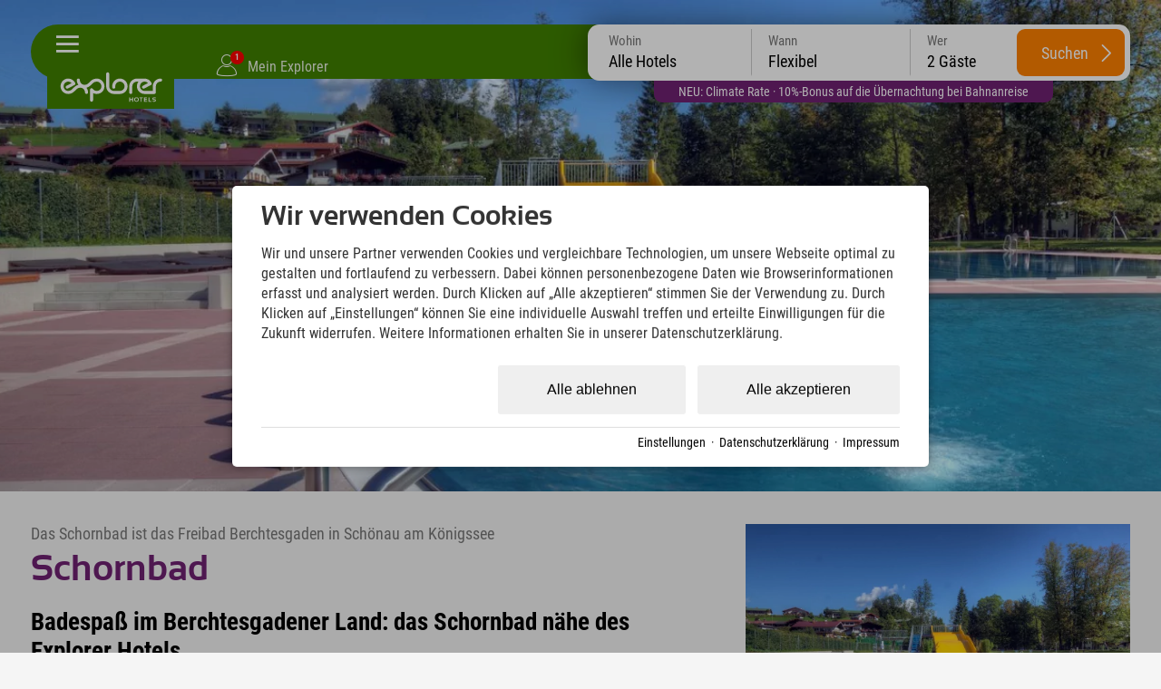

--- FILE ---
content_type: text/html; charset=utf-8
request_url: https://www.explorer-hotels.com/erlebnisse/schornbad-berchtesgaden-3564.html
body_size: 40059
content:
<!DOCTYPE html>
<html xmlns="http://www.w3.org/1999/xhtml" xml:lang="de" lang="de"  class=" c130804">
<head>
	<title>Schornbad in Schönau ist das Freibad Berchtesgaden!</title>
	
	<meta name="description" content="Tipp für Familien und Schwimmer, das Schornbad in Schönau am Königssee ist das Freibad im Berchtesgadener Land. Nur wenige Gehminuten vom Explorer Hotel entfernt">
	<meta name="keywords" content="Erlebnisse">
	<meta http-equiv="Content-Type" content="text/html;charset=utf-8">
	<meta name="robots" content="index, follow">
	<meta name="tramino-cache" content="18.01.2026 18:03:50">
	<meta name="viewport" content="width=device-width, initial-scale=1, maximum-scale=5">
	<link rel="canonical" href="https://www.explorer-hotels.com/erlebnisse/schornbad-berchtesgaden-3564.html">
	<link rel="icon" type="image/png" sizes="16x16" href="https://storage.tramino.net/explorer-hotels/1251673/16.png">
	<link rel="icon" type="image/png" sizes="32x32" href="https://storage.tramino.net/explorer-hotels/1251673/32.png">
	<link rel="apple-touch-icon" type="image/png" sizes="180x180" href="https://storage.tramino.net/explorer-hotels/1251673/180.png">
	<link rel="manifest" href="/manifest.json">
	<meta name="msapplication-TileColor" content="#428100">
	<meta name="theme-color" content="#428100">
<link rel="stylesheet" href="https://storage.tramino.net/explorer-hotels/stylesheets/5180.css?r=5079649d94cf00e3b6fb4cf2580b0b9a" type="text/css" media="all" />
		<!-- Init Consent -->
		<script>
		localStorage.setItem("consentPermission","false");
		window.ConsentChecksum = "dcb93fcc42e99c81cab78483afa79851_v1";
		window.consentCodeBuffer = window.consentCodeBuffer || [];

		window.setConsentCookie = function( cvalue ) {
			const d = new Date();
			const cname = "Consent";
			const exdays = 365;

			d.setTime(d.getTime() + (exdays*24*60*60*1000));
			let expires = "expires="+ d.toUTCString();
			document.cookie = cname + "=" + cvalue + ";" + expires + ";path=/";
		}

		window.getConsentCookie = function( ) {
			let cname = "Consent";
			let name = cname + "=";
			let decodedCookie = decodeURIComponent(document.cookie);
			let ca = decodedCookie.split(';');

			for(let i = 0; i <ca.length; i++) {
				let c = ca[i];
				while (c.charAt(0) == ' ') {
					c = c.substring(1);
				}
				if (c.indexOf(name) == 0) {
					return c.substring(name.length, c.length);
				}
			}
			return "";
		}

		window.deleteConsentCookie = function( ) {
			let cname = "Consent";
			document.cookie = cname + "=; expires=Thu, 01 Jan 1970 00:00:00 UTC; path=/;";
		}

		window.releaseConsentBuffer = function() {			

			let buffer = window.consentCodeBuffer;
			const tempContainer = document.createElement('div');

			window.onerror = function (error, url, line, column, stack) {

				let fetch_url = "/api/codes/error/?" + new URLSearchParams({
					error_message: error,
					error_url: url,
				}).toString()

				fetch(fetch_url).then(function(response) {
				
				}).catch(function(err) {

				});
	        };

			for (var i = 0; i < buffer.length; i++) {
				let code_element = buffer[i];

				if ( code_element.released === true ) {
					console.log("[releaseConsentBuffer] skip double execution");
					continue;
				}

				if ( code_element.type == "javascript" ) {
	
					(function() {
						code_element.callback.call();
						//eval(code_element.callback);
					})();

				} else if ( code_element.type == "src" ) {
					var s = document.createElement('script');
					s.type = 'text/javascript';
					s.async = true;
					s.src = code_element.src;
					document.body.appendChild(s);
				}
				else if ( typeof code_element.content == "string" ) {
					
					if ( code_element.content !== undefined  ) {
						code_element.content = code_element.content.replace(/script_blocker/g, 'script');
						tempContainer.innerHTML += code_element.content;
					}
					
				}

				code_element.released = true;
			}

			let code_items = tempContainer.children;	
			

			for (let child of Array.from(code_items) ) {
			
				let error;
								
				if ( child.tagName === 'SCRIPT' ) {
					
					const newScript = document.createElement('script');
					if ( child.src ) {
						// Externe Skripte
						newScript.src = child.src;
						newScript.async = true; // Standardmäßig async laden
					} else {
						// Inline-Skripte
						try {
							newScript.textContent = child.textContent;
						} catch ( err ) {
		                	// console.log( "Code Error", err )
		                }
					}
					document.body.appendChild(newScript);
				} else {
					document.body.appendChild(child);
				}
                

               
            
			}

			window.onerror = null;

		}

		window.checkConsent = function() {

			let consent_html = document.querySelector(".TraminoConsent");

			if ( window.ConsentChecksum ) {
				if ( window.getConsentCookie() == window.ConsentChecksum ) {
						return true
					}
			}

			if ( consent_html !== null ) {
				if ( consent_html.dataset.checksum ) {
					if ( window.getConsentCookie() == consent_html.dataset.checksum ) {
						return true
					}
				}
			}

			return false;

		}


		window.checkReleaseConsent = function() {

			if ( window.checkConsent() ) {
				window.releaseConsentBuffer();
				localStorage.setItem("consentPermission","true");
				console.log("[checkReleaseConsent] granted - codes released");
			} else {
				localStorage.setItem("consentPermission","false");
				console.log("[checkReleaseConsent] not granted");
			}
		
		}

		</script>
		
	<script>
		window.dataLayer = window.dataLayer || [];
		function gtag(){dataLayer.push(arguments);}

		if( window.checkConsent() === false ) {

			gtag('consent', 'default', {
				'ad_storage': 'denied',
				'ad_user_data': 'denied',
				'ad_personalization': 'denied',
				'analytics_storage': 'denied',
				'personalization_storage': 'denied',
				'functionality_storage': 'denied',
				'security_storage': 'denied',
			});


		} else {
			gtag('consent', 'default', {
				'ad_storage': 'granted',
				'ad_user_data': 'granted',
				'ad_personalization': 'granted',
				'analytics_storage': 'granted',
				'personalization_storage': 'granted',
				'functionality_storage': 'granted',
				'security_storage': 'granted',
			});
		}
	</script>
	
	
	<script>
		

		window.page_eventid = "evt-" + Math.floor(Date.now() / 1000);

		
	!(function () {
			function o(o) {
				var e = document.cookie.match(RegExp("(^| )" + o + "=([^;]+)"));
				return e ? e[2] : null;
			}
			var g = "path=/; domain=".concat(location.hostname, "; expires=Fri, 31 Dec 9999 23:59:59 GMT");
			if (!o("_fbp") && 0 ) {
				var e = "fb.1." + Math.floor(Date.now()) + "." + Math.floor(1e10 * Math.random());
				document.cookie = "_fbp=".concat(e, "; ").concat(g);
			}
			if (!o("_fbc") && 0 ) {
				var f = Math.floor(Date.now()),
					i = new URLSearchParams(window.location.search).get("fbclid");
				if (i && !o("_fbc")) {
					var n = "fb.1.".concat(f, ".").concat(i);
					document.cookie = "_fbc=".concat(n, "; path=/; ").concat(g);
				}
			}
		})();
	

		function capi(a, p, i, c) {
			
			fetch("/api/custom/conversions/", {
				method: "POST",
				headers: { "Content-Type": "application/json" },
				body: JSON.stringify({
					event_name: p,
					test_event_code: c,
					event_time: Math.floor(Date.now() / 1000),
					event_source_url: window.location.href,
					custom_data: i,
				}),
			});
		}
	
		
		capi("track", "PageView", {eventID: page_eventid });
	
		
		window.addEventListener('DOMContentLoaded', function () {
			var params = new URLSearchParams(window.location.search);

			window.dom_eventid = "evt-" + Math.floor(Date.now() / 1000)

			/* Bewerbung einreichen=SubmitApplication */
			if (window.location.pathname.includes('/jobs/') && params.get('form_entry') && params.get('form_id')) {

				capi('track', 'SubmitApplication',{eventID: window.dom_eventid });
			}
		});
		
		document.addEventListener('click', function (event) {
			var button = event.target.closest('.button');
			var button2 = event.target.closest('input.submitbutton');
			
			window.click_eventid = "evt-" + Math.floor(Date.now() / 1000)
			
			/* Abonnieren */
			if (button && button.textContent.toLowerCase().includes('newsletter bestellen') || button2 && button2.type === 'submit' && button2.value.toLowerCase().includes('anmelden')) {

				capi('track', 'Subscribe', {
					eventID: window.click_eventid,
					value: '0',
					currency: 'EUR',
					predicted_ltv: '0'
				});

				/* Registrierung abschließen=CompleteRegistration */
			} else if (button && button.textContent.toLowerCase().includes('registrieren')) {

				capi('track', 'CompleteRegistration', {eventID: window.click_eventid });

				/* Lead */
			} else if (button && button.textContent.toLowerCase().includes('anfrage')) {

				capi('track', 'Lead', {eventID: window.click_eventid });

			}
		});
	
	</script>
	
	<script>var Tramino = {"base":"","page":130804,"lang":"de","client":19379,"request_id":"c6a6a7f3fa27ce7dd926963c64643858","destination":0};</script>
	<script>(function(){var q=[];window.TraminoReady=function(f){return f?q.push(f):q}})()</script>
	<script src="/tramino/js/require.min.js" data-main="/tramino/js/requirejs-main.js" async defer></script>
<script>
	window.loadJS = function(u, cb) {
        window._loadedScripts = window._loadedScripts || new Set();

        if (window._loadedScripts.has(u)) {
            if (typeof cb === "function") {
                cb();
            }
            return;
        }

        var r = document.getElementsByTagName("script")[0],
            s = document.createElement("script");
        s.src = u;

        // Callback erst ausführen, wenn das Script geladen wurde
        s.onload = function() {
            console.log("loadJS - script loaded");
            window._loadedScripts.add(u);
            if (typeof cb === "function") {
                cb();
            }
        };

        // Optional: Fehlerbehandlung
        s.onerror = function() {
            console.error("Fehler beim Laden des Skripts: " + u);
        };

        r.parentNode.insertBefore(s, r);
    };
	
	window.loadCSS = function(u) {
	    window._loadedCSS = window._loadedCSS || new Set();

	    if (window._loadedCSS.has(u)) {
	        return;
	    }

	    var r = document.getElementsByTagName("link")[0],
	        l = document.createElement("link");
	    l.href = u;
	    l.rel = "stylesheet";
	    l.type = "text/css";
	    l.media = "all";

	    r.parentNode.insertBefore(l, r);
	    window._loadedCSS.add(u);
	}
</script>



<link rel="preload" as="font" type="font/woff2" href="https://storage.tramino.net/static/fonts/roboto-condensed-v25-latin/400.woff2" crossorigin="anonymous">

<link rel="preload" as="font" type="font/woff2" href="https://storage.tramino.net/static/fonts/roboto-condensed-v25-latin/400italic.woff2" crossorigin="anonymous">

<link rel="preload" as="font" type="font/woff2" href="https://storage.tramino.net/static/fonts/roboto-condensed-v25-latin/700.woff2" crossorigin="anonymous">

<link rel="preload" as="font" type="font/woff2" href="https://storage.tramino.net/explorer-hotels/1114058/sansation-bold-webfontwoff2.woff2" crossorigin="anonymous">


<script>
"use strict";
	
TraminoReady(function() {

	

	/**
	 * Zur Erklärung, was dieser Code macht:
	 * - Beim Klicken des Body wird ermittelt, wohin geklickt wurde (pageX/pageY).
	 * - Es werden eine Reihe von "Boxen" ermittelt, welche im Moment aktiv sind:
	 *   - Der Header
	 *   - Das aktuell offene Panel
	 * - Falls sich der Klick außerhalb dieser Boxen befindet, wird die Navigation eingeklappt.
	 */

	function TouchBox(x, y, width, height) {
		this.x = x;
		this.y = y;
		this.width = width;
		this.height = height;
	}

	TouchBox.prototype.triggers = function(x, y) {
		return ( x >= this.x && y >= this.y
			  && x <= (this.x + this.width) && y <= (this.y + this.height) );
	};

	var header_top = $('#headerbar .header_inner');
	var header_top_o = header_top.offset();

	// var header_bar = $('header div.bar');
	// var header_bar_o = 0;
	// if ( header_bar.length > 0 ) {
	// 	header_bar_o = header_bar.offset();
	// }


	$('body').on('click', function(e) {

		$('.touchBox').remove();

		// Standardboxen, decken die ersten 85 Pixel der Seite ab
		var clickBoxes = [
			new TouchBox(header_top_o.left, header_top_o.top, header_top.outerWidth(), header_top.outerHeight()),
			//new TouchBox(header_bar_o.left, header_bar_o.top, header_bar.outerWidth(), header_bar.outerHeight()),
		];

		// Offene Navigationselemente
		var contentbox;
		if ( !EXH.checkMobileView() ) {
			contentbox = $('#navigation.open');
		}
		

		// Prüfen, ob überhaupt ein Navigationselement offen war
		if ( contentbox && contentbox.length ) {

			clickBoxes.push(new TouchBox(
				contentbox.offset().left,
				contentbox.offset().top,
				contentbox.outerWidth(),
				contentbox.outerHeight()
			));
		}

		// Klick auf Burgermanu abfangen
		if ( $(e.target).parents(".burgermenu").length > 0 || $(e.target).hasClass(".burgermenu").length > 0 ) {
			return;
		}

		for (var i = 0; i < clickBoxes.length; i++) {
			if ( clickBoxes[i].triggers(e.pageX, e.pageY) ) {
				return;
			}
		}

		closeNavigation();
	});


	// Startseiten Card als erstes anzeigen
	
	let scrollNavigation = function(scroll_to,animate) {

		let window_width = window.innerWidth;
		let card_width = document.querySelector('#navigation .slides .slide').offsetWidth;

		let offset = parseInt(window_width / 2 ) - parseInt(card_width / 2);

		scroll_to = scroll_to - offset;

		if ( animate ){
			$("#navigation .slides").animate({ scrollLeft: scroll_to }, 750);	
		} else {
			$("#navigation .slides").animate({ scrollLeft: scroll_to }, 10);	
		}
		
	}

	
	if ( document.querySelector($('#navigation .slides').data('activeslide')) !== null ) {
		let offset_main_left = document.querySelector($('#navigation .slides').data('activeslide')).offsetLeft;
		scrollNavigation(offset_main_left,false);
	}

	// Fix Navigation for Subpages
	const $location_slide = $('#card_128929');
	const $active_slide = $('#navigation .slide.active');

	if ( $active_slide.find('> .slide_inner > .headline').length > 0 ) {
		
		const new_headline = $active_slide.find('> .slide_inner > .headline').html() + " " + $location_slide.find('> .slide_inner > .headline').html();
		if ( !$active_slide.find('> .slide_inner > .headline').html().match(/bad-kleinkirchheim---kärnten|neuschwanstein|stubaital|kitzbühel|zillertal---tirol|garmisch|oberstdorf|montafon|hinterstoder|berchtesgaden|ötztal/) ) {
			$location_slide.find('> .slide_inner > .headline').html(new_headline);
		}
	}


	var closeNavigation = function() {
		$('#body').removeClass('navigation_open');
		$('#navigation').removeClass('open');
		$("#navigation .slide").removeClass("active2");
	}

	$('#headerbar').on('click', '.burgermenu', function(event) {

		// Kurze Zeitverzögerung, wegen automatischem schließen
		setTimeout(function(){
			let checked = $('#navigation').hasClass('open');
			if ( checked === false ) {
				$('#navigation').addClass('open');
				$('#body').addClass('navigation_open');
				if ( $($('#navigation .slides').data('activeslide')).length > 0 ) {
					let offset_main_left = document.querySelector($('#navigation .slides').data('activeslide')).offsetLeft;
					scrollNavigation(offset_main_left, false);
					window.resetNiceScrollbars();
				}
			} else {
				closeNavigation();
			}
		},50)
	});

});

</script>




<script>
"use strict";
	
TraminoReady(function() {
	const stickyElm = document.querySelector('#quicksearch')

	const observer = new IntersectionObserver( 
	  ([e]) => e.target.classList.toggle('isSticky', e.intersectionRatio < 1),
	  {threshold: [1]}
	);

	if ( EXH.checkSmallDesktopView() ) {
		observer.observe(stickyElm)
	}


	const $qs = $("#quicksearch");

	let checkPeople = function(options) {

		if ( options === undefined ) {
			options = {
				current_element: undefined,
			};
		}


		$("#quicksearch .row.kinder .kind").removeClass("show");

		let anzahl_erw = $("#quicksearch select[name=erw]").val();
		let anzahl_kinder = $("#quicksearch select[name=kinder]").val();
		let kind1 = $("#quicksearch select[name=kind1]").val();
		let kind2 = $("#quicksearch select[name=kind2]").val();
		let kind3 = $("#quicksearch select[name=kind3]").val();
		let kind4 = $("#quicksearch select[name=kind4]").val();

		if ( localStorage.getItem("FormValue:erwachsene_1") !== null ) { anzahl_erw = localStorage.getItem("FormValue:erwachsene_1"); }
		if ( localStorage.getItem("FormValue:kinder_1") !== null ) { anzahl_kinder = localStorage.getItem("FormValue:kinder_1"); }
		if ( localStorage.getItem("FormValue:kind1_1") !== null ) { kind1 = localStorage.getItem("FormValue:kind1_1"); }
		if ( localStorage.getItem("FormValue:kind2_1") !== null ) { kind2 = localStorage.getItem("FormValue:kind2_1"); }
		if ( localStorage.getItem("FormValue:kind3_1") !== null ) { kind3 = localStorage.getItem("FormValue:kind3_1"); }
		if ( localStorage.getItem("FormValue:kind4_1") !== null ) { kind4 = localStorage.getItem("FormValue:kind4_1"); }

		let count_child = 0;
		if ( kind4 > 0 ) { count_child++; }
		if ( kind3 > 0 ) { count_child++; }
		if ( kind2 > 0 ) { count_child++; }
		if ( kind1 > 0 ) { count_child++; }

		if ( count_child != anzahl_kinder && options.current_element === undefined ) {
			anzahl_kinder = count_child;
			localStorage.setItem("FormValue:kinder_1", anzahl_kinder);
		}


		
		// console.table([{ erw: anzahl_erw, kinder: anzahl_kinder, kind1: kind1,kind2: kind2,kind3: kind3,kind4: kind4},]);
		// console.log(localStorage)

		if ( anzahl_erw > 0 ) {
			$("#quicksearch select[name=erw] option[value="+ anzahl_erw +"]").prop('selected',true);
		}

		if ( anzahl_kinder > 0 ) {
			$("#quicksearch select[name=kinder] option[value="+ anzahl_kinder +"]").prop('selected',true);

			$("#quicksearch .row.kinder .kind").each(function(index, el) {
				index = index + 1;
				if ( index <= anzahl_kinder ) {
					$(this).addClass("show");
				}
			});
		} else {
			$("#quicksearch select[name=kinder] option[value=0]").prop('selected',true);
		}

		if  ( kind1 > 0 ) {
			$("#quicksearch select[name=kind1] option[value="+ kind1 +"]").prop('selected',true);
		}
		if  ( kind2 > 0 ) {
			$("#quicksearch select[name=kind2] option[value="+ kind2 +"]").prop('selected',true);
		}
		if  ( kind3 > 0 ) {
			$("#quicksearch select[name=kind3] option[value="+ kind3 +"]").prop('selected',true);
		}
		if  ( kind4 > 0 ) {
			$("#quicksearch select[name=kind4] option[value="+ kind4 +"]").prop('selected',true);
		}

		let people = parseInt(anzahl_erw) + parseInt(anzahl_kinder);

		if ( people === NaN ) {
			people = 2;
		}

		let name = "Gäste";
		if ( people == 1 ) {
			name = "Gast";
		}

		$("#quicksearch .items .item[data-type=people] .inner").html( people + " " + name);



	}

	checkPeople();

	$qs.on('click', '.items .item', function(event) {

		event.preventDefault();
		
		const $item = $(this);
		if ( $item.hasClass("active") ) {
			$item.removeClass("active");
		} else {
			$qs.find(".items .item").removeClass("active");
			$item.addClass("active");	
		}

		$qs.removeClass("open");
		$qs.find(".qs-selects .qs-select ").removeClass("active");
		
		if ( $qs.find(".items .item.active").length > 0 ) {

			const active_element = $qs.find(".items .item.active").data("type");


			$qs.addClass("open");

			const $select = $qs.find(".qs-selects .qs-select.qs-" + active_element);

			$select.addClass('active');

		}

	});

	$qs.on('change', 'select', function(event) {
		
		let current_element = $(this).attr("name");

		if ( current_element == "erw" ) {
			localStorage.setItem("FormValue:erwachsene_1", $(this).val());
		}

		if ( current_element == "kinder" ) {
			localStorage.setItem("FormValue:kinder_1", $(this).val());
		}

		if ( current_element == "kind1" ) {
			localStorage.setItem("FormValue:kind1_1", $(this).val());
		}
		if ( current_element == "kind2" ) {
			localStorage.setItem("FormValue:kind2_1", $(this).val());
		}
		if ( current_element == "kind3" ) {
			localStorage.setItem("FormValue:kind3_1", $(this).val());
		}
		if ( current_element == "kind4" ) {
			localStorage.setItem("FormValue:kind4_1", $(this).val());
		}



		checkPeople({current_element: current_element});
	});

	$qs.on('click', '.hotels .hotel', function(event) {

		if ( $(this).hasClass("active") ) {
			$(this).removeClass("active");
			$('#quicksearch .item[data-type=hotel] .inner').html("Alle Hotels");
			$qs.find("input[name=sort_client]").val("");
		} else {
			$qs.find(".hotels .hotel").removeClass("active");
			$(this).addClass("active");	
			$('#quicksearch .item[data-type=hotel] .inner').html($(this).data("name"));
			$qs.find("input[name=sort_client]").val($(this).data("hotelid"));
		}



		$("#quicksearch .item[data-type=hotel]").removeClass("active");
		$("#quicksearch .qs-selects .qs-select.qs-hotel").removeClass("active");
		$("#quicksearch").removeClass("open");

		
	});

	$qs.on('click', '.search-button', function(event) {


		let $error = $qs.find(".qs-errors");

		$error.html("").removeClass("show");

		let kinder = $qs.find("select[name=kinder]").val();
		let kind1 = $qs.find("select[name=kind1]").val();
		let kind2 = $qs.find("select[name=kind2]").val();
		let kind3 = $qs.find("select[name=kind3]").val();
		let kind4 = $qs.find("select[name=kind4]").val();

		if ( kinder > 0 ) {

			let error_kinder = false; 

			if ( kind1 == 0 && kinder == 1 ) { error_kinder = true; }
			if ( ( kind1 == 0 || kind2 == 0 ) && kinder == 2 ) { error_kinder = true; }
			if ( ( kind1 == 0 || kind2 == 0 || kind3 == 0 ) && kinder == 3 ) { error_kinder = true; }
			if ( ( kind1 == 0 || kind2 == 0 || kind3 == 0 || kind4 == 0 ) && kinder == 4 ) { error_kinder = true; }

			if ( error_kinder ) {
				$error.html("Bitte gib das Alter aller Kinder an. Nur so kann der Preis für jedes Angebot kalkuliert werden. ").addClass("show");

				event.preventDefault();

			}

		}

		let from = $qs.find('input[name=from]').val();
		let to = $qs.find('input[name=to]').val();
		let sort_client = $qs.find('input[name=sort_client]').val();

		const booking_url = new URL($("#quicksearch [data-booking_default]").data("booking_default"));

		booking_url.searchParams.append("rooms.1.adults", $qs.find("select[name=erw]").val());

		if ( from && to ) {

			booking_url.searchParams.append("from", from);
			booking_url.searchParams.append("to", to);

		}

		if ( sort_client ) {
			booking_url.searchParams.append("sort_client", sort_client);
		}

		if ( kinder ) {
			booking_url.searchParams.append("rooms.1.children", kinder);

			if ( kind1 ) {
				booking_url.searchParams.append("rooms.1.child1", kind1);
			}
			if ( kind2 ) {
				booking_url.searchParams.append("rooms.1.child2", kind2);
			}
			if ( kind3 ) {
				booking_url.searchParams.append("rooms.1.child3", kind3);
			}
			if ( kind4 ) {
				booking_url.searchParams.append("rooms.1.child4", kind4);
			}

		}

		console.log(booking_url);
		$("#quicksearch .search-button").attr("href", booking_url);

		// event.preventDefault();

	});

	
	require(['jquery-ui-datepicker'], function(_) {
		

		window.Quicksearch = {
			hasTouchEvents: (('ontouchstart' in window) || window.DocumentTouch && document instanceof DocumentTouch),
		};


		// var getItem = function( key ) {
		// 	return localStorage.getItem(key);
		// }

		// var setItem = function( key, value ) {
		// 	localStorage.setItem(key, value);
		// }

		// var logEvent = function( text ) {
		// 	if ( console.log ) console.log(text);
		// }

		var select_day = 0;
		var select_from; // = parseDate("2014-10-21");
		var select_to; // = parseDate("2014-10-25");
		var last_select_to;

		var Dict = {

			en: {
				nights: "nights",
				night: "night",
				booking_limit: "Online booking is only possible for up to 30 nights.",
				min_stay: "",
				pick_checkin: "select checkin",
				pick_checkout: "select checkout",

				adult: "adult",
				adult_short: "adult",
				adults: "adults",
				no_adults: "no adults",

				child: "child",
				children: "children",

				years: "years",

				date_to: "-",
				date_night: "night",
				date_nights: "nights",
				checkout: "checkout",

				accept_booking_conditions: "Please accept the booking conditions.",

				dayNames: ['Sunday', 'Monday', 'Tuesday', 'Wednesday', 'Thursday', 'Friday', 'Saturday'],
				dayNamesMin: ['Su', 'Mo', 'Tu', 'We', 'Th', 'Fr', 'Sa'],
				dayNamesShort: ['Su', 'Mo', 'Tu', 'We', 'Th', 'Fr', 'Sa'],
				monthNames: ['January', 'February', 'March', 'April', 'May','June', 'July', 'August', 'September', 'October', 'November', 'December'],
				monthNamesShort: ['Jan', 'Feb', 'Mar', 'Apr', 'May','Jun','Jul','Aug','Sep','Oct','Nov','Dec'],

				request: "request",
			},

			cs: {
				nights: "nights",
				night: "night",
				booking_limit: "Online booking is only possible for up to 30 nights.",
				min_stay: "",
				pick_checkin: "select checkin",
				pick_checkout: "select checkout",

				adult: "dospělý",
				adult_short: "dospělý",
				adults: "Dospělí",
				no_adults: "no adults",

				child: "child",
				children: "children",

				years: "years",

				date_to: "-",
				date_night: "night",
				date_nights: "nights",
				checkout: "checkout",

				accept_booking_conditions: "Please accept the booking conditions.",

				dayNames: ['Sunday', 'Monday', 'Tuesday', 'Wednesday', 'Thursday', 'Friday', 'Saturday'],
				dayNamesMin: ['Ne', 'Po', 'Út', 'St', 'Čt', 'Pá', 'So'],
				dayNamesShort: ['Ne', 'Po', 'Út', 'St', 'Čt', 'Pá', 'So'],
				monthNames: ['Leden', 'Únor', 'Březen', 'Duben', 'Květen','Červen', 'Červenec', 'Srpen', 'Září', 'Říjen', 'Listopad', 'Prosinec'],
				monthNamesShort: ['Jan', 'Feb', 'Mar', 'Apr', 'May','Jun','Jul','Aug','Sep','Oct','Nov','Dec'],

				request: "request",
			},

			it: {
				nights: "nights",
				night: "night",
				booking_limit: "Online booking is only possible for up to 30 nights.",
				min_stay: "",
				pick_checkin: "select checkin",
				pick_checkout: "select checkout",

				adult: "Adulti",
				adult_short: "Adulti",
				adults: "Adulti",
				no_adults: "no adults",

				child: "Bambini",
				children: "Bambini",

				years: "years",

				date_to: "-",
				date_night: "night",
				date_nights: "nights",
				checkout: "checkout",

				accept_booking_conditions: "Please accept the booking conditions.",

				dayNames: ['Sunday', 'Monday', 'Tuesday', 'Wednesday', 'Thursday', 'Friday', 'Saturday'],
				dayNamesMin: ['Su', 'Mo', 'Tu', 'We', 'Th', 'Fr', 'Sa'],
				dayNamesShort: ['Su', 'Mo', 'Tu', 'We', 'Th', 'Fr', 'Sa'],
				monthNames: ['January', 'February', 'March', 'April', 'May','June', 'July', 'August', 'September', 'October', 'November', 'December'],
				monthNamesShort: ['Jan', 'Feb', 'Mar', 'Apr', 'May','Jun','Jul','Aug','Sep','Oct','Nov','Dec'],

				request: "request",
			},

			de: {
				nights: "Nächte",
				night: "Nacht",
				booking_limit: "Eine Online-Buchung ist für maximal 30 Nächte möglich.",
				min_stay: "Mindestaufenthalt an diesem Anreisetag ist {min_days} Tage",
				pick_checkin: "Checkin auswählen",
				pick_checkout: "Checkout auswählen",


				invalid_nightscount: "{name} ist für {text} nicht verfügbar.<br>Gültig für: {nightslist} Nächte",
				any_unavailable: "Im gewählten Zeitraum liegen Tage, welche nicht verfügbar sind.",
				item_not_available: "<b>{product_name}</b><br>ist an diesem Tag nicht verfügbar",

				adult: "Erwachsener",
				adult_short: "Erw.",
				adults: "Erwachsene",
				no_adults: "keine Erwachsene",

				child: "Kind",
				children: "Kinder",

				years: "Jahre",

				date_to: "-",
				date_night: "Nacht",
				date_nights: "Nächte",
				checkout: "Abreise",

				accept_booking_conditions: "Bitte stimmen Sie den Buchungsbedingungen zu.",

				dayNames: ['Sonntag', 'Montag', 'Dienstag', 'Mittwoch', 'Donnerstag', 'Freitag', 'Samstag'],
				dayNamesMin: ['So', 'Mo', 'Di', 'Mi', 'Do', 'Fr', 'Sa'],
				dayNamesShort: ['So', 'Mo', 'Di', 'Mi', 'Do', 'Fr', 'Sa'],
				monthNames: ['Januar', 'Februar', 'März', 'April', 'Mai','Juni','Juli','August','September','Oktober','November','Dezember'],
				monthNamesShort: ['Jan', 'Feb', 'Mär', 'Apr', 'Mai','Jun','Jul','Aug','Sep','Okt','Nov','Dez'],

				request: "Anfragen",
			},
			hu: {
			    nights: "Éjszakák",
			    night: "Éjszaka",
			    booking_limit: "Online foglalás legfeljebb 30 éjszakára lehetséges.",
			    min_stay: "Az érkezés napján a minimum tartózkodás {min_days} nap",
			    pick_checkin: "Bejelentkezés kiválasztása",
			    pick_checkout: "Kijelentkezés kiválasztása",

			    invalid_nightscount: "{name} nem elérhető {text} esetén.<br>Érvényes: {nightslist} éjszaka",
			    any_unavailable: "A kiválasztott időszakban van olyan nap, amely nem elérhető.",
			    item_not_available: "<b>{product_name}</b><br>nem elérhető ezen a napon",

			    adult: "Felnőtt",
			    adult_short: "Feln.",
			    adults: "Felnőttek",
			    no_adults: "nincs felnőtt",

			    child: "Gyermek",
			    children: "Gyermekek",

			    years: "Év",

			    date_to: "-",
			    date_night: "Éjszaka",
			    date_nights: "Éjszakák",
			    checkout: "Kijelentkezés",

			    accept_booking_conditions: "Kérjük, fogadja el a foglalási feltételeket.",

			    dayNames: ['Vasárnap', 'Hétfő', 'Kedd', 'Szerda', 'Csütörtök', 'Péntek', 'Szombat'],
			    dayNamesMin: ['V', 'H', 'K', 'Sze', 'Cs', 'P', 'Szo'],
			    dayNamesShort: ['V', 'H', 'K', 'Sze', 'Cs', 'P', 'Szo'],
			    monthNames: ['Január', 'Február', 'Március', 'Április', 'Május','Június','Július','Augusztus','Szeptember','Október','November','December'],
			    monthNamesShort: ['Jan', 'Feb', 'Már', 'Ápr', 'Máj','Jún','Júl','Aug','Szep','Okt','Nov','Dec'],

			    request: "Kérés",
			},
		};

		function TranslateRaw(key) {
			return ( Dict[window.Tramino.lang] ? Dict[window.Tramino.lang][key] : null ) || Dict['de'][key];
		}

		function Translate(key, options) {
			var value = ( Dict[window.Tramino.lang] ? Dict[window.Tramino.lang][key] : null ) || Dict['de'][key];
			if ( value.indexOf('{') !== -1 ) {
				for ( var optkey in options ) {
					if ( !options.hasOwnProperty(optkey) ) continue;
					value = value.replace('{' + optkey + '}', options[optkey]);
				}
			}
			return value;
		}

		var resetTimeFields = function(date) {
			date.setHours(0);
			date.setMinutes(0);
			date.setSeconds(0);
			date.setMilliseconds(0);
		};

		function makeDate (d) { if (!d) { return }; return ( d.getFullYear() + "-" + ("0" + (d.getMonth() + 1)).slice(-2)+ "-" + ( "0" + d.getDate()).slice(-2) )  }
		function makeDatum (d) { if (!d) { return }; return ("0" + d.getDate()).slice(-2) + "." + ("0" + (d.getMonth() + 1)).slice(-2) + "." + d.getFullYear(); }

		function parseDate (d) { var from = d.split("-"); return new Date(from[0], from[1] - 1, from[2]); }
		function diffDate (from, to) { return Math.round( ( to - from) / ( 1000*60*60*24 ) ); }

		function getDayClass (o) { return $.grep(o.className.split(" "), function( v, i ) { return v.indexOf('day_') === 0 } ).join().replace("day_", "") }
		function addDays (date, days) { var result = new Date(date); var date = new Date(date); result.setDate(date.getDate() + days); return result; }


		function textPeriod( from, to ) {
			
			var from_day = from.getDate();
			var from_day_dd = ("0" + from_day ).slice(-2);
			var from_month = from.getMonth() + 1;
			var from_month_mm = ( "0" + from_month ).slice(-2);
			var from_year = from.getFullYear();
				
			if ( to ) {

				var to_day = to.getDate();
				var to_day_dd = ( "0" + to_day ).slice(-2);
				var to_month = to.getMonth()+1;
				var to_month_mm = ( "0" + to_month ).slice(-2);
				var to_year = to.getFullYear();

			}
			

			var string = "";
			string = from_day_dd;

			if ( from_month == to_month && from_year == to_year ) {

				if ( EXH.checkTabletView() ) {
					string = from_day_dd + "." + from_month_mm + ". " + Translate("date_to") + " " + to_day_dd + "." + to_month_mm + "." + to_year;
				} else {
					string = from_day_dd + ". " + Translate("date_to") + " " + to_day_dd + "." + to_month_mm + "." + to_year;
				}
				

			} else {
				
				if ( from_year == to_year ) {
				
					string = from_day_dd + "." + from_month_mm + ". ";
					string = string + Translate("date_to") + " " + to_day_dd + "." + to_month_mm + "." + to_year;
				
				} else {
					string = from_day_dd + "." + from_month_mm + "." + from_year;
					string = string + " " + Translate("date_to") + " ";

					if ( to_day ) {
						string = string + to_day_dd + "." + to_month_mm + "." + to_year;
					} else {
						string = string + Translate("checkout");
					}

				}

			}
			
			if ( 0 ) {
				var timeDiff = Math.abs( to.getTime() - from.getTime());
				var diffDays = Math.round(timeDiff / (1000 * 3600 * 24));
				if ( diffDays == 1 ) {
					string = string + ", 1 " + Translate("date_night");
				} else {
					string = string + ", " + diffDays + " " + Translate("date_nights");
				}
			}
			
			
			return string;

		}

		var show_days_count = false; // bool: Enable/Disable tooltip
		var update_days_count_timer = null; // int: Interval ID
		var tooltip_area_offset = 10;
		var datepicker_box = null;

		var tooltipContainer = null;

		var updateDaysCountPosition = function() {
			// Are we in touchmode? We use .attributes to speedup object access
			if ( Quicksearch.hasTouchEvents ) {
				show_days_count = false;
			}
			// If the mouse haven't been moved yet, just hide the tooltip
			if ( typeof window.ReservaPointerY == "undefined" ) {
				tooltip.hide();
				return;
			}
			// Find the box to prevent strange positions	
			if ( ! datepicker_box ) {
				var datepicker = $("#reserva_datepicker");
				datepicker_box = {
					x1: datepicker.offset().left,
					y1: datepicker.offset().top,
					x2: datepicker.offset().left + datepicker.outerWidth(),
					y2: datepicker.offset().top + datepicker.outerHeight(),
				};
			}


			/* Check if the mouse pointer is inside the datepicker box

			  x1,y1
				+--------+
				| Px,Py  |
				|   +    |
				+--------+
						x2,y2
			*/
			var inside_datepicker = (
				window.ReservaPointerX >= datepicker_box.x1
			 && window.ReservaPointerY >= datepicker_box.y1
			 && window.ReservaPointerX <= datepicker_box.x2
			 && window.ReservaPointerY <= datepicker_box.y2
			)


			if ( !tooltipContainer ) {
				tooltipContainer = $('#reserva .dayscount');
			}

			if ( show_days_count ) {
				if ( inside_datepicker ) {
					tooltipContainer.show().css({
						top: window.ReservaPointerY - datepicker_box.y1 + 10,
						left: window.ReservaPointerX - datepicker_box.x1  + 5,
					});
				} else {
					tooltipContainer.hide();
				}

				update_days_count_timer = setTimeout(updateDaysCountPosition, 100);
			} else {
				tooltipContainer.hide();
				if ( update_days_count_timer ) {
					window.clearInterval(update_days_count_timer);
					update_days_count_timer = null;
				}
			}
		};

		// Required to track mouse position

		$(document).mousemove(function(e) {
			window.ReservaPointerX = e.pageX;
			window.ReservaPointerY = e.pageY;
		});

		var invalid_nightscount = false; /* Amount of nights is too low/high */

		select_from = localStorage.getItem( "DatePicker:select_from" );
		select_to = localStorage.getItem( "DatePicker:select_to" );


		if ( select_from && select_to ) {
			select_from = new Date(+select_from);
			select_to = new Date(+select_to);

			let now = + new Date();


			if ( now >= +select_from ) {
				localStorage.removeItem( "DatePicker:select_from" );
				localStorage.removeItem( "DatePicker:select_to" );
			} else {
				$("#reserva .input.period .value").text( textPeriod(select_from, select_to ) );
				$("#reserva input[name=from]").val( makeDate(select_from) );
				$("#reserva input[name=to]").val( makeDate(select_to) );
			}
		}

		var picker = $("#reserva_datepicker").datepicker({
			dateFormat: 'yy-mm-dd',
			altFormat: 'dd.mm.yy',
			dayNames: TranslateRaw("dayNames"),
			dayNamesMin: TranslateRaw("dayNamesMin"),
			dayNamesShort: TranslateRaw("dayNamesShort"),
			monthNames: TranslateRaw("monthNames"),
			monthNamesShort: TranslateRaw("monthNamesShort"),
			nextText: "→",
			prevText: "←",
			weekHeader: "",
			showWeek: true,
			firstDay: 1,
			numberOfMonths: 2,
			beforeShowDay: function (dd) {
				var c = "";
				var today = new Date(); resetTimeFields(today);
				var d = new Date(dd);
				var humandate = makeDate(dd);
				var selectable = true;

				var days = 2; // daysmodel.get("days");
				if ( days.length > 0 ) {
					// Only show valid dates
					var seen = false;
					for (var i = 0, date; date = days[i]; ++i) {
						if ( date.date != humandate ) continue;
						seen = true;
						break;
					}
					if ( seen ) {
						c += " available";
					} else {
						c += " unavailable";
					}
				}

				if ( +today > +d || !selectable ) {
					c += " day_past";
				}

				/* This is only needed for the first render,
				   after that the hover handler will take care of that */
				if ( select_from && select_to ) {
					if ( +d >= +select_from && +d <= +select_to ) {
						c += " selected";
						if ( +d == +select_from ) { c += " selected_first"; }
						if ( +d == +select_to ) { c += " selected_last"; } 
					}
					if ( +d <= +select_from && +d >= +select_to && +d >= +today ) {
						c += " selected";
					}
				}

				if ( d ) { c += " day_" + diffDate( parseDate("2014-10-01"), d ) } 
				return [ selectable, c, "" ];
			},

			onSelect: function(dateText, inst) {

				if ( console.log ) console.log("[DatePicker.onSelect] called:", dateText);
				if ( console.log ) console.log("[DatePicker.onSelect] state:", select_from, select_to, select_day);

				if ( select_day == 0 ) {
					ReservaSetTooltip(Translate("pick_checkout"));
				} else {
					show_days_count = false; // Disable days tooltip
				}				

				if ( select_day == 0 ) {
					select_from = parseDate(dateText);
					select_to = "";
					select_day = diffDate( parseDate("2014-10-01"), parseDate(dateText) );

				} else {

					select_to = parseDate(dateText);
					if ( +select_from > +select_to ) {
						select_to = select_from;
						select_from = parseDate(dateText);

					}
					select_day = 0;	
					// ReservaApp.log("set select_day=0");
				}

				if ( console.log ) console.log("[DatePicker.onSelect] new state:", select_from, select_to, select_day);

				$("#reserva .input.period .value").text( textPeriod(select_from, select_to) );
				if ( console.log ) console.log("[DatePicker.onSelect] period:", textPeriod(select_from, select_to) );


				if ( select_from ) resetTimeFields(select_from);
				if ( select_to ) resetTimeFields(select_to);

				$("#reserva_datepicker").datepicker("refresh");

				if ( select_from && select_to && +select_from != +select_to ) {	
					
					$("#reserva .input.period .value").text( textPeriod(select_from, select_to) );
					$("#reserva input[name=from]").val( makeDate(select_from) );
					$("#reserva input[name=to]").val( makeDate(select_to) );

					$qs.find(".item.active").trigger('click');

					// setTimeout(function(){
					// 	$("#reserva .drawer .period.on").slideUp(200);  
					// 	$("#reserva .drawer .period").removeClass("on"); 
					// 	$("#reserva .input.period").removeClass("on"); 

					// 	// people select öffnen
					// 	setTimeout(function(){
					// 		$("#reserva .drawer .people.on").slideDown(200);  
					// 		$("#reserva .drawer .people").addClass("on"); 
					// 	}, 300);

					// 	// loadResultReserva();
					// }, 300);


					// ReservaForm.set("from", select_from);
					// ReservaForm.set("to", select_to);

					localStorage.setItem( "DatePicker:select_from", +(new Date(select_from) ) );
					localStorage.setItem( "DatePicker:select_to",  +(new Date(select_to ) ) );


					// Datum anstatt "Abreisetag"
					$('.digit.kind .extra_info').html(makeDatum(select_to));
				}
			},
			minDate: new Date()
		});

		$("#reserva_datepicker").datepicker("refresh");

		var iw = $('body').innerWidth();
		if ( iw < 550 ) {
			
			$("#reserva_datepicker").datepicker( "option", "numberOfMonths", 1 );
		}
		
		$("#reserva_datepicker").datepicker("setDate", null ); // unset default
		$('.ui-datepicker-current-day').removeClass('ui-datepicker-current-day');
		$('.ui-state-active').removeClass('ui-state-active');
		
		$("#reserva_datepicker").datepicker("setDate", select_from );


		var datepicker = $("#reserva_datepicker");
		var last_target;

		var tooltip = $('#reserva .dayscount');
		function ReservaSetTooltip(text) {
			tooltip.html(text);
			if ( ! update_days_count_timer && text != "" ) {
				updateDaysCountPosition();
			}
		}

		var unavailable_shown = false;
		$("#reserva_datepicker").on("mouseenter", "td", function(e) {

			if ( Quicksearch.hasTouchEvents ) return;

			var cell = $(this);
			var day = getDayClass(this);
			var nightslist = 0; // daysmodel.get("nights");
			var dayslist = 0; // daysmodel.get("days");
			var product_name = 0; // daysmodel.get("name");
			var min_days = null;

			if ( $(e.currentTarget).hasClass('hasDatePicker') ) return;

			if ( select_day && select_from ) {
				select_to = addDays( select_from, day - select_day );
			
				if ( +select_from < +select_to ) {
					var nights = diffDate(select_from, select_to);
				} else {
					var nights = diffDate(select_to, select_from);
				}

				var select_from_date = makeDate(select_from);
				if ( dayslist ) {
					var select_from_info = _.find(dayslist, function(item) {
						return item.date == select_from_date;
					});
					if ( select_from_info )
						min_days = select_from_info.min;
				}

				// Limit date ranges
				if ( nightslist.length > 0 && _.indexOf(nightslist, nights.toString()) === -1 ) {
					invalid_nightscount = true;
				} else {
					invalid_nightscount = false;
				}

				if ( nights > 30 ) {
					invalid_nightscount = true;
				}



				if ( nights > 0 ) {
					var nightstext = nights + ' ' +  (nights > 1 ? Translate('nights') : Translate('night')) + ' ';
					show_days_count = true;
					if ( invalid_nightscount ) {
						if ( nights > 30 ) {
							ReservaSetTooltip(Translate("booking_limit"));
						} else {
							ReservaSetTooltip(Translate('invalid_nightscount', {
								name: product_name,
								text: nightstext,
								nightslist: nightslist.join(", "),
							}));
						}
					} else {
						ReservaSetTooltip(nightstext);
					}
				} else {
					show_days_count = true;
					ReservaSetTooltip(Translate("pick_checkout"));
				}

				if ( !invalid_nightscount && min_days !== null && nights < min_days ) {
					ReservaSetTooltip(Translate("min_stay", {
						min_days: min_days,
					}));
					invalid_nightscount = true;
				}

				if ( last_select_to != makeDate( select_to ) ) {
					// Refresh classes
					var start_index = diffDate(parseDate("2014-10-01"), select_from);
					var end_index = diffDate( parseDate("2014-10-01"), select_to);

					var cellclass = invalid_nightscount ? "invalid_nightscount" : "selected";
				
					if ( nightslist.length > 0 ) {
						// Validierung von allen Tagen
						var any_unavailable = false;
						if ( end_index > start_index ) {
							for(var i = start_index; i <= end_index; ++i) {
								if ( $('#reserva .day_' + i).hasClass('unavailable') )
									any_unavailable = true;
							}
						} else {
							for(var i = start_index; i > end_index; --i) {
								if ( $('#reserva .day_' + i).hasClass('unavailable') )
									any_unavailable = true;
							}
						}

						if ( any_unavailable ) {
							ReservaSetTooltip(Translate("any_unavailable"));
							cellclass = "invalid_nightscount";
						}
					}

					$('#reserva .invalid_nightscount').removeClass("invalid_nightscount");
					$('#reserva .selected').removeClass("selected");
					$('#reserva .selected_first').removeClass("selected_first");
					$('#reserva .selected_last').removeClass("selected_last");
					if ( end_index > start_index ) {
						for(var i = start_index; i <= end_index; ++i) {
							var cellclass_extra = "";
							if (i == start_index) { cellclass_extra += " selected_first"; }
							if (i == end_index) { cellclass_extra += " selected_last"; }

							$('#reserva .day_' + i).addClass(cellclass + cellclass_extra);
						}
					} else {
						for(var i = start_index; i > end_index - 1; --i) {

							var cellclass_extra = "";
							if (i == start_index) { cellclass_extra += " selected_last"; }
							if (i == end_index) { cellclass_extra += " selected_first"; }

							$('#reserva .day_' + i).addClass(cellclass + cellclass_extra);
						}
					}

					last_select_to = makeDate( select_to );
				}
			} else {
				if ( cell.hasClass('unavailable') && !cell.hasClass('day_past') ) {
					show_days_count = true;
					ReservaSetTooltip(Translate("item_not_available", {
						product_name: product_name,
					}));
					
		
					unavailable_shown = true;
				} else if ( unavailable_shown ) {
					tooltip.html("");
					show_days_count = false;
					unavailable_shown = false;
				} else {
					show_days_count = true;
					ReservaSetTooltip(Translate("pick_checkin"));	

				}
			}

		});
	
	});
	


	

});

</script>



			<script type="text/javascript">
"use strict";
	
TraminoReady(function() {

	function initLeaflet() {


		(function(L) {

			  L.DataDivIcon = L.DivIcon.extend({
			    createIcon: function(oldIcon) {
			      var div = L.DivIcon.prototype.createIcon.call(this, oldIcon);
			      if(this.options.data) {
			        for(var key in this.options.data) {
			          div.dataset[key] = this.options.data[key];
			        }
			      }
			      return div;
			    }
			  });

			  L.dataDivIcon = function(options) {
			    return new L.DataDivIcon(options);
			  }

			  L.DataIcon = L.DivIcon.extend({
			    createIcon: function(oldIcon) {
			      var newIcon = L.Icon.prototype.createIcon.call(this, oldIcon);
			      if(this.options.data) {
			        for(var key in this.options.data) {
			          newIcon.dataset[key] = this.options.data[key];
			        }
			      }
			      return newIcon;
			    }
			  });

			  L.dataIcon = function(options) {
			    return new L.DataIcon(options);
			  }
			})(window.L);


		window.map344802 = L.map('map344802');
		
		var osmUrl = 'https://maps.tramino.net/tf/landscape/{z}/{x}/{y}.png';
		// osmUrl = 'https://{s}.tile.osm.org/{z}/{x}/{y}.png';
		
		var osmAttrib='Map data © OpenStreetMap contributors';
		var osm = new L.TileLayer(osmUrl, {minZoom: 5, maxZoom: 22, attribution: osmAttrib});		
		map344802.addLayer(osm);

		map344802.setView(new L.LatLng( 47.5995604690424, 12.9848677587321 ), 1 );
		

		
			var poiIcon = L.dataIcon({
				iconUrl: 'https://tramino.s3.amazonaws.com/gfx/geo/icons/a_.png',
				className: 'poi- ',
				iconSize:  [28, 37], // size of the icon
				data: {
					tags: "",
				},
			});
			
			var rightside = "<b>Schornbad </b>";
			
			
			rightside = "<div class='rightside'>"+ rightside +"</div>";

			var leftside = "";
			

			var popup = "<div class='popup'>"+ leftside + rightside +"</div>";

			var poi = L.marker([ 47.6008529663086, 12.9848737716675], {
				icon: poiIcon,
				title: "Schornbad ",
			}).addTo(map344802).bindPopup(popup);

		
			var poiIcon = L.dataIcon({
				iconUrl: 'https://tramino.s3.amazonaws.com/gfx/geo/icons/s_explorer.png',
				className: 'poi- ',
				iconSize:  [28, 37], // size of the icon
				data: {
					tags: "",
				},
			});
			
			var rightside = "<b>Explorer Hotel Berchtesgaden</b>";
			
			
			rightside = "<div class='rightside'>"+ rightside +"</div>";

			var leftside = "";
			

			var popup = "<div class='popup'>"+ leftside + rightside +"</div>";

			var poi = L.marker([ 47.59826797177615, 12.984861745796678], {
				icon: poiIcon,
				title: "Explorer Hotel Berchtesgaden",
			}).addTo(map344802).bindPopup(popup);

		

		var center = map344802.getCenter();
		var bounds = map344802.getBounds();
		// var zoom = map344802.getBoundsZoom(bounds, true, 200);
		// var zoom = map344802.getMinZoom();
		
		map344802.fitBounds([
			[ 47.6008529663086,12.9848737716675 ],
			[ 47.59826797177615,12.984861745796678 ],
		],{ padding: [20,20] });
		

		

		// Options

		map344802.scrollWheelZoom.disable();

		

		// L.control.resizer({ direction: 'e' }).addTo(map344802);
	}

	if ( typeof window.require !== "undefined" ) {
		require(['leaflet'], initLeaflet);
	} else {
		var scriptUrl = "/tramino/js/leaflet/leaflet.js";

		var script = document.createElement("script");
		script.onload = initLeaflet;
		script.setAttribute("src", scriptUrl);
		document.getElementsByTagName('head')[0].appendChild(script);
	}
});
</script>
		

<script>
"use strict";

TraminoReady(function() {

	$('.subscribeNewsletterForm').on('click', '.submitbutton', function(event) {
		
		
		
		let $element = $(this).parents(".subscribeNewsletter");
		let $form = $(this).parents("form");

		if ( $form.find('input[name=deine_kontaktdaten_email]').val().length > 0 &&
		$form.find('input[name=deine_kontaktdaten_vorname]').val().length > 0 ) {

			event.preventDefault();

			var form_data = $form.serialize();
			
			form_data += "&formularid=" + $form.data('formularid');


			$.ajax({
				type: "POST",
				url: "/tramino/ajax/saveform/",
				data: form_data,
				beforeSend: function() {
					$form.addClass("hide");
					let $r = $element.find('a.register');
					let url = $r.data('default') + "?" + form_data;

					$r.attr("href", url);
				},
				success: function(response){
					console.log(response);
					if ( response.status == "ok" ) {
						$element.find(".response .ok").removeClass("hide");
						if ( response.codes ) {
							$element.find(".response .ok").append(response.codes);
						}
					} else {
						$form.removeClass("hide");
						$element.find(".response .error").removeClass("hide");
					}
				},
				error: function(request,error) {
					$form.removeClass("hide");
					$element.find(".response .error").removeClass("hide");
				},
			});
		}
	});
});

</script>



<style type="text/css">
/* TraminoLangSwitch */
#langswitch { display: none; }

.langswitch_inner {
	box-sizing: border-box;
	width: 100%;
	max-width: 500px;
	min-width: 200px;
	padding: 15px 20px;
}

.langswitch_inner * { box-sizing: border-box; }

.langswitch_inner .headline { font-size: 1.5rem; margin-bottom: 1rem; }


.langswitch_inner ul { list-style-type: none; margin: 0; padding: 0; display: flex; flex-direction: column; }
.langswitch_inner ul li { margin: 0; padding: 0; order: 2; }
.langswitch_inner ul li.ip_sort { order: 1; }

.langswitch_inner ul li :is(a,span) {
	display: block;
	padding: 10px 5px 10px 40px;
	border-bottom: 1px solid #CCC;
	color: #000;
	text-decoration: none;
	white-space: nowrap;

	background-repeat: no-repeat;
	background-size: 30px auto;
	background-position: center left;
	cursor: pointer;
}


.langswitch_inner ul li[data-lang=de] :is(a,span) { background-image: url(https://storage.tramino.net/root/996903/de.svg); }
.langswitch_inner ul li[data-lang=en][data-flag=en] :is(a,span) { background-image: url(https://storage.tramino.net/root/996904/en.svg); }
.langswitch_inner ul li[data-lang=en][data-flag=us] :is(a,span) { background-image: url(https://storage.tramino.net/root/997083/usa.svg); }
.langswitch_inner ul li[data-lang=at] :is(a,span) { background-image: url(https://storage.tramino.net/root/996900/at.svg); }
.langswitch_inner ul li[data-lang=ch] :is(a,span) { background-image: url(https://storage.tramino.net/root/996901/ch.svg); }
.langswitch_inner ul li[data-lang=it] :is(a,span) { background-image: url(https://storage.tramino.net/root/996905/it.svg); }
.langswitch_inner ul li[data-lang=cs] :is(a,span) { background-image: url(https://storage.tramino.net/root/996902/cs.svg); }
.langswitch_inner ul li[data-lang=es] :is(a,span) { background-image: url(https://storage.tramino.net/root/996927/es.svg); }
.langswitch_inner ul li[data-lang=nl] :is(a,span) { background-image: url(https://storage.tramino.net/root/996928/nl.svg); }
.langswitch_inner ul li[data-lang=fr] :is(a,span) { background-image: url(https://storage.tramino.net/root/996931/fr.svg); }
.langswitch_inner ul li[data-lang=ru] :is(a,span) { background-image: url(https://storage.tramino.net/root/996930/ru.svg); }
.langswitch_inner ul li[data-lang=no] :is(a,span) { background-image: url(https://storage.tramino.net/root/996929/no.svg); }
.langswitch_inner ul li[data-lang=hu] :is(a,span) { background-image: url(https://storage.tramino.net/root/1199752/hungary.svg); }
.langswitch_inner ul li[data-lang=hr] :is(a,span) { background-image: url(https://storage.tramino.net/root/1274447/croatia.svg); }
.langswitch_inner ul li[data-lang=pl] :is(a,span) { background-image: url(https://storage.tramino.net/root/1566053/poland.svg); }

.langswitch_inner ul li:last-child :is(a,span) {
	border-bottom-width: 0px;
}
.langswitch_inner ul li:hover :is(a,span) {
	background-color: #EEE;
}

.langswitch_inner ul li.active :is(a,span) { font-weight: 600; }

.langswitch_inner .helper { font-size: 11px; }

</style>

<script type="text/javascript">
// TraminoLangSwitch

var setRememberCookie = function(v) {

	const d = new Date();
	let time = d.getTime() + (30*24*60*60*1000);
	// d.setTime(time);
	//let expires = "expires="+ d.toUTCString();

	// document.cookie = "rememberlang=" + v + ";" + expires + ";path=/";

	localStorage.setItem('rememberlang', v);
	localStorage.setItem('rememberlang_ttl', time);

}
	
TraminoReady(function() {
	var $langswitch = $('#langswitch');
	var data = $langswitch.data();


	let rememberlang = localStorage.getItem('rememberlang');
	//console.log("GEOCHECK",cookies);

	var navigatorlang = navigator.language || navigator.userLanguage;

	if ( navigatorlang.length > 2 ) {
		navigatorlang = navigatorlang.substring(3,5).toLowerCase(); // Fix weil Teilweise der Brwoser de-DE ausgibt	
	}


	var traminolang = data['traminolang'];
	var langcookie = rememberlang;
	var knownlang = data['knownlang'];

	if ( rememberlang !== undefined ) {
		let d = new Date();
		let time = d.getTime();
		let rememberlang_ttl = localStorage.getItem('rememberlang_ttl');

		if ( rememberlang_ttl < time ) {
			localStorage.removeItem('rememberlang');
			localStorage.removeItem('rememberlang_ttl');
		}
	}


	var openLangSwitch = function(option) {

		var recom_lang = "";

		if ( traminolang != navigatorlang ) {
			recom_lang = navigatorlang;
		}


		// Wenn sich die Sprachauswahl automatisch öffnet, überprüfen ob es wirklich eine andere Sprache gibt
		if ( recom_lang == "" && option.autoopen ) {
			return;
		}


		$('.langswitch_inner ul li').each(function(index, el) {
			$(this).removeClass('active');
			if ( traminolang == $(this).data('lang') ) {
				$(this).addClass('active');	
			}

			if ( recom_lang == $(this).data('lang') ) {
				$(this).addClass('ip_sort');	
			}
		});

		$('.langswitch_inner .helper .browser span').html(navigatorlang);
		$('.langswitch_inner .helper .remember span').html(langcookie);

		require(['fancybox'], function(_) {
			 $.fancybox({
			 	padding: 0,
				content: $("#langswitch").html(),
				beforeClose: function(){
					setRememberCookie(traminolang);
				},
			});
		});
	}

	// Nicht direkt nach dem Seitenaufruf
	setTimeout(function(){

		if ( !langcookie ) {

			if ( navigatorlang == traminolang ) {
				setRememberCookie(traminolang);
			}

			if ( ( ( navigatorlang != traminolang && navigatorlang.length > 0 ) ) && ! langcookie ) {
				
				if ( navigatorlang == "at" || navigatorlang == "ch" ) {
					// Abfrage nur öffnen wenn es AT oder CH Seiten auch gibt
					if ( knownlang.match(navigatorlang) ) {
						openLangSwitch({ autoopen: true});
					}
				} else {
					openLangSwitch({ autoopen: true});
				}
				
			}
		}
	},500);


	$("body").on('click', '.langswitch_inner a, .langswitch_inner span', function(event) {
		let $parent = $(this).parents('li');
		if ( $parent.hasClass("active") ) {
			event.preventDefault();
			setRememberCookie($parent.data('lang'));
			$.fancybox.close();
		} else {
			setRememberCookie($parent.data('lang'));			
		}
	});
	

	var trigger = data['elementtrigger'];
	var $triggerelement = $('[data-langswitch='+ trigger +']');
	if ( $triggerelement.length > 0 ) {
		$triggerelement.on('click', function(event) {
			event.preventDefault();
			openLangSwitch({ autoopen: false});
		});
	}
	
});</script>


<script>
"use strict";

TraminoReady(function() {
	$('#pagefooter .tel li').on('click', '.destiantion, .down', function(event) {
		event.preventDefault();
		const $li = $(this).parents("li");
	
		if ( $li.hasClass("open") ) {
			$li.removeClass("open");
		} else {
			$('#pagefooter .tel li').removeClass("open");
			$li.addClass("open");
		}
		
	});


});

</script>




<script>
"use strict";
	
var show_cart = false;
var seen_notifications = {};

var notifytimeout;



function createNotify(notify) {
	var $notify_window = $('#website_notification .text');

	var html = "<div class='headline color'>" + notify.name + "</div>";
	html += "<div class='intro'>" + notify.intro;
	if ( notify.link ) { html += " <u>mehr</u>" }
	html + "</div>";
	if ( notify.link ) {
		$('#website_notification').attr('data-notifylink', notify.link).css('cursor','pointer');
	}

	$('#website_notification').attr('data-notifyid', notify.id);

	if ( notify.img_src ) {
		html = "<div class='wrapper'>"+ html +"</div>";
		// html = "<div class='img'><img src='" + notify.img_src + "'></div>" + html;
	}

	$notify_window.html(html);

	notifytimeout = setTimeout(showNotify,10000);

}

function showNotify() {
	$('#website_notification').removeClass('hide');

	var notifyid = $('#website_notification').data('notifyid');
	if ( ! seen_notifications[notifyid] ) {
		seen_notifications[notifyid] = true;
		try {
			sessionStorage.setItem('seen_notifications', JSON.stringify(seen_notifications));
		} catch(e) {}
	}

	// notifytimeout = setTimeout(removeNotify,15000);
}
function removeNotify() {
	$('#website_notification').addClass('hide');
	clearTimeout(notifytimeout);
}

TraminoReady(function() {

	// Timeout da die Variable sich sonst nicht aktuallisiert hat
	setTimeout(function(){

		
		

		var available_notifications = [{"created":"2026-01-02 10:53:00","bild":1138377,"user_image":null,"img_src":"https://storage.tramino.net/explorer-hotels/1138377/140x120.jpg","no_infos":null,"name":"\ud83c\udfbf Kids-Skipass nur 1\u202f\u20ac pro Tag!","bild_teaser":1138377,"intro":"Familien aufgepasst: Mehr Spa\u00df f\u00fcr die Kinder, weniger Stress f\u00fcr das Budget \u2013 perfekt f\u00fcr einen unvergesslichen Familienurlaub.","client_name":"Explorer Hotels","link_app":null,"shortcut":"kids-skipass-nur-1-pro-tag","publish":null,"ref_type":"","tags":null,"ref":"","prio":5,"client_bild":754631,"text":"","id":85198,"score":null,"client":19379,"comments":0,"created2":"0000-00-00 00:00:00","betrieb_name":null,"user":11107644,"lang":"de","internal_note":"","link":"https://www.explorer-hotels.com/bad-kleinkirchheim/family/","expire":"2026-02-27 00:00:00","user_wall_name":null,"seo_description":null,"changed":"2026-01-02 11:25:38","files":"","status":"active","user_name":"Marina Weishaupt","seo_title":null,"seo_keywords":null,"memo_storage":"<div class=\"ref \">\n\t\t\t\t\t\t\t<div class=\"File Bild mark2 \" ><a href=\"/memo/85198.html\"  rel=\"https://tramino.s3.amazonaws.com/s/explorer-hotels/1138377/1200.jpg\"><img \n\t\t\t\t\t\t\t\tsrc=\"https://storage.tramino.net/explorer-hotels/1138377/300.jpg\" title=\"Archiv MTG \u00a9Gert Perauer (43) (1)\" alt=\"Skifahren am Sportberg Goldeck\" width=\"300\" height=\"200\"   loading=\"lazy\"  /></a></div>\n\t\t\t\t\t\t</div>","client_logo":757927,"betrieb":0,"teams":"","options":"","memostack":128,"user_wall":null}];
		
		
		try {
			var temp = JSON.parse(sessionStorage.getItem('seen_notifications'));
			if (temp) { seen_notifications = temp; }
		} catch(e) {}

		for (var i = 0; i < available_notifications.length; i++) {
			var notify = available_notifications[i];

			if ( ! seen_notifications[notify.id] ) {
				createNotify(notify);
				break;
			}
		}
		
		
		
		
	},500);

	var justclicked = false;

	$('#website_notification').on('click', '.close', function(){
		removeNotify();
		justclicked = true;
		
	});

	$('#website_notification').on('click', function(){
		if ( ! justclicked ) {
			var notifylink = $(this).data('notifylink');
			if ( notifylink ) { 
				window.location.href = notifylink;
			}
		}

		justclicked = false;
	});
});

</script>





<script>

"use strict";

	
TraminoReady(function() {
	if ( $('a.fancybox').length > 0 ) {
		
		require(['fancybox'], function(_) {
			$('a.fancybox').fancybox({
				padding: 0,
				helpers: {
					title: {
						type: 'over',
					}
				}
			});
		});
		
	}

	if ( $('a.fancyboxvideo').length > 0 ) {

		var height = screen.height/4;
		
		require(['fancybox'], function(_) {
			$('a.fancyboxvideo').fancybox({
				padding: 0,
				wrapCSS: "video",
				helpers: {
					title: {
						type: 'over',
					}
				}
			});
		});
		
	}

	

	// setTimeout(function(){
	// 	$.getScript('https://storage.tramino.net/static/js/ua-parser/ua-parser.min.js', function(data, textStatus) {
	// 		let parser = new UAParser();
	// 		const result = parser.getResult();

	// 		console.log(result);
	// 	});
	// },1000);

	let checkArrows = function(options) {

		let _check = function(element) {
			let $element = $(element);

			$element.find(".arrow").removeClass("hide");

			let $g = $element.find(".list");
			let g = $g[0];
			let count = $g.find(".item").length;
			let width = $g.find(".item").width();
			let scrollLeft = g.scrollLeft;

			// console.log("scrollleft:",scrollLeft);
			// console.log("end:",);

			if ( scrollLeft == 0 ) {
				$element.find(".arrow-left").addClass("hide");
			}

			if ( (scrollLeft + width) >= ( width * count ) ) {
				$element.find(".arrow-right").addClass("hide");
			}

		}

		if ( options.all === true ) {
			$('.show_arrows').each(function(index, el) {
				_check(this);
			});
		} else {

		}



	}

	if ( $('.show_arrows').length > 0 ) {
		checkArrows({ all: true });
	}

	$('.show_arrows').on('click', '.arrow', function(event) {
		event.preventDefault();
		let $button = $(this);
		let $gallery = $(this).parents(".show_arrows").find(".list");
		let gallery = $gallery[0];
		let gallery_item_size = $gallery.find(".item").width();

		if ( $button.hasClass("arrow-right") ) {
			gallery.scrollBy(gallery_item_size, 0);
		} else {
			gallery.scrollBy(-gallery_item_size, 0);
		}

		setTimeout(function(){checkArrows({ all: true });},1000);

	});

	var scrollToHandling = function(anker) {
		var offset = $('#headerbar').height() + 40;
		console.log(anker);
		var scrollto = $(anker).offset().top - offset;


		$('html, body').animate({
			scrollTop: scrollto,
		}, 2000, 'swing');
	}

	if ( $('.scrollto').length > 0 ) {
		$(".scrollto").click(function (e) {
			e.preventDefault();
			var attr_href = $(this).attr('href');
			scrollToHandling($(this).attr('href'));
			
		});
	}


});

</script>




	



	
				<style media="screen, print">
					@font-face {
						font-family: 'Roboto Condensed';
						src: url('https://storage.tramino.net/static/fonts/roboto-condensed-v25-latin/400.woff2') format('woff2'),url('https://storage.tramino.net/static/fonts/roboto-condensed-v25-latin/400.woff') format('woff');
						font-weight: 400;
						font-style: normal;
						font-display: swap;
					}
			    </style>
		    
	
				<style media="screen, print">
					@font-face {
						font-family: 'Roboto Condensed';
						src: url('https://storage.tramino.net/static/fonts/roboto-condensed-v25-latin/400italic.woff2') format('woff2'),url('https://storage.tramino.net/static/fonts/roboto-condensed-v25-latin/400italic.woff') format('woff');
						font-weight: 400;
						font-style: italic;
						font-display: swap;
					}
			    </style>
		    
	
				<style media="screen, print">
					@font-face {
						font-family: 'Roboto Condensed';
						src: url('https://storage.tramino.net/static/fonts/roboto-condensed-v25-latin/700.woff2') format('woff2'),url('https://storage.tramino.net/static/fonts/roboto-condensed-v25-latin/700.woff') format('woff');
						font-weight: 700;
						font-style: normal;
						font-display: swap;
					}
			    </style>
		    
	
				<style media="screen, print">
					@font-face {
						font-family: 'sansationbold';
						src: url('https://storage.tramino.net/explorer-hotels/1114058/sansation-bold-webfontwoff2.woff2') format('woff2'),url('https://storage.tramino.net/explorer-hotels/749759/sansation-bold-webfont.woff') format('woff');
						font-weight: 400;
						font-style: normal;
						font-display: swap;
					}
			    </style>
		    
	
	



<style>
	.carousel { position: relative; }
	.carousel.debug { border: 1px solid #F00; }

	 /* Hide scrollbar for Chrome, Safari and Opera */
	.carousel::-webkit-scrollbar, .carousel-slider::-webkit-scrollbar {
		display: none;
	}

	/* Hide scrollbar for IE, Edge and Firefox */
	.carousel, .carousel .carousel-slider {
		-ms-overflow-style: none;  /* IE and Edge */
		scrollbar-width: none;  /* Firefox */
	} 


	.carousel-sb {
		width: 100%;
		overflow: hidden;
	}

	.carousel-sb .inner {
		width: auto;
		height: 10px;
		
		border-radius: 2px;
		transform: translateX(0%);
	}

	.carousel-sb .inner:hover { cursor: grab; } 

	.carousel.translateY .carousel-sb {
		position: absolute;
		right: 0;
		top: 0;
		bottom:0;
		width: 5px;
	}

	.carousel.translateY .carousel-sb .inner {
		width: 5px;
		height: auto;
		transform: translateX(0%);
	}

	.carousel.carousel-init .carousel-sb { background-color: #EEE;}
	.carousel.carousel-init .carousel-sb .inner { background-color: #000; }

	.no_snapping { scroll-snap-type: none !important; }

	.user_selection_none { 
		-webkit-user-select: none; /* Safari */
		-ms-user-select: none; /* IE 10 and IE 11 */
		user-select: none; /* Standard syntax */
	}

	@media (min-width: 567px) {
		.carousel-sb .inner { height: 7px; }
	}
	
	@media (min-width: 768px) {
	
	}
	
	@media (min-width: 1024px) {
	
	}
	
	@media (min-width: 1280px) {
	
	}
	
</style>

<script>
"use strict";
	
TraminoReady(function() {

	// Enable Scroll Handling
	// Monitors scroll events in carousel elements and adjusts custom scrollbars accordingly.

	let mouse_down = false;
	let mouse_pos = {};
	let $touch_carousel = undefined;
	let slider_scroll_left = 0;

	let enableScrollhandling = function() {

		$('.carousel.carousel-init').find('.carousel-slider').on("scroll",function(){

			let $slider = $(this);
			let $carousel = $slider.parents('.carousel');

			const carousel_width = $carousel.outerWidth(true);
			const carousel_height = $carousel.outerHeight();

			const $sb_inner = $carousel.find(".carousel-sb .inner");

			// Check if carousel has translateX class
			if ( $carousel.hasClass("translateX") ) {

				let scrollX = $slider.scrollLeft();
				let translateX = scrollX/carousel_width*100;
				
				// Adjust the transform property of the inner element of the scrollbar
				$sb_inner.css("transform", "translateX(" + translateX + "%)");

			}
			// Check if carousel has translateY class
			else if ( $carousel.hasClass("translateY") ) {
				
				let scrollX = $(this).scrollTop();
				let translateY = scrollX/carousel_height*100;
						
				// Adjust the transform property of the inner element of the scrollbar
				$sb_inner.css("transform", "translateY(" + translateY + "%)");

			}

		});

		// touchstart touchend ist aktuell noch nicht implementiert

		$('.carousel.carousel-init').find('.carousel-sb .inner').on("mousedown",function(event){

			let $sb_inner = $(this);
			let $carousel = $(this).parents('.carousel');
			let $slider = $carousel.find('.carousel-slider');
			$('body').addClass('mousedown');

			$slider.addClass("no_snapping");
			$('body').addClass("user_selection_none");

			mouse_down = true;
			mouse_pos = {x : event.clientX, y : event.clientY};
			$touch_carousel = $carousel;

			// Aktuelle Position gescrollter Inhalt
			slider_scroll_left = $slider.scrollLeft();



		});

		$("body").on("mouseup",function(){

			if ( !$(this).hasClass("mousedown") ) {
				return;
			}

			let $carousel = $touch_carousel;
		
			$carousel.find(".carousel-slider").removeClass("no_snapping");
			$('body').removeClass("user_selection_none");

			$('body').removeClass('mousedown');
			mouse_down = false;
			mouse_pos = {};
			$touch_carousel = undefined;
			slider_scroll_left = 0;

		});

		
	}

	$(window).on("mousemove touchmove",function(event){

		if ( mouse_down ) {

	        let mousePosition = { x : event.clientX, y : event.clientY };

			let $slider = $touch_carousel.find('.carousel-slider');
			let $scrollbar = $touch_carousel.find('.carousel-sb');
			
	     	// Offset Mausposition
	        let scroll_horizontal_move = mousePosition.x - mouse_pos.x;
	       
	        let slider_width = $touch_carousel.data("slider_width");
	        let scrollbar_width = $scrollbar.width();
	        
	  
	        let move_procent = scroll_horizontal_move * 100 / scrollbar_width;
	        



	        let newscollpos = 0;
	        newscollpos = slider_width / 100 * move_procent;

	        newscollpos = slider_scroll_left + newscollpos;
	        //  console.log(move_procent,newscollpos);

	        $slider[0].scrollTo({ left: newscollpos, top: 0, behavior: "instant"});
	    }


	});

	// Destroy Nice Scrollbar
	// Removes the custom scrollbar from a carousel.

	window.destroyNiceScrollbar = function(carousel) {
		let $carousel = $(carousel);

		// Check if the carousel has the carousel-init class
		if ( ! $carousel.hasClass('carousel-init') ) {
			return;
		}

		// Unbind the scroll event listener from the carousel slider
		$carousel.find('.carousel-slider').unbind('scroll');

		// Remove the carousel-init class from the carousel
		$carousel.removeClass("carousel-init");
	}

	// Destroy Nice Scrollbars
	// Removes the custom scrollbars from all carousel elements.

	window.destroyNiceScrollbars = function() {

		$('.carousel.carousel-init').each(function() {
			destroyNiceScrollbar(this)
		});
	}

	// Initialize Nice Scrollbar
	// Initializes the custom scrollbar for a carousel.

	window.initNiceScrollbar = function(carousel) {
		let $carousel = $(carousel);

		// Check if the carousel already has the carousel-init class
		if ( $carousel.hasClass("carousel-init") ) {
			return;
		}

		// Check if the carousel has the translateX class
		if ( $carousel.hasClass("translateX") ) {

			let carousel_width = $carousel.outerWidth(true);
			
			let slider_width = 0;

			// Calculate the total width of all carousel items
			$carousel.find(".carousel-item").each(function() {
				if ( $(this).is(":visible") ) {
					slider_width += $(this).outerWidth(true);
				}
			});

			$carousel.data("slider_width",slider_width);
			// Calculate the width percentage for the scrollbar
			const width_procent = carousel_width/slider_width*100;

			// Check if the width percentage is less than 100
			if ( width_procent < 99.5 ) {
				// Set the width of the inner element of the scrollbar
				$carousel.find(".carousel-sb .inner").css("width", width_procent + "%");
			} else {
				return;
			}

		} 
		// Check if the carousel has the translateY class
		else if ( $carousel.hasClass("translateY") ) {

			const carousel_height = $carousel.outerHeight();
			let slider_height = 0;

			// Calculate the total height of all carousel items
			$carousel.find(".carousel-item").each(function() {
				if ( $(this).is(":visible") ) {
					slider_height += $(this).outerHeight(true);
				}
			});

			// Calculate the height percentage for the scrollbar
			const height_procent = carousel_height/slider_height*100;

			// Check if the height percentage is less than 100
			if ( height_procent < 100 ) {
				// console.log("carousel",slider_height, carousel_height, height_procent)

				// Set the height of the inner element of the scrollbar
				$carousel.find(".carousel-sb .inner").css("height", height_procent + "%");
			} else {
				return;
			}

		}

		// Add the carousel-init class to the carousel
		$carousel.addClass("carousel-init");
	}


	// Initialize Nice Scrollbars
	// Initializes the custom scrollbars for all carousel elements.

	window.initNiceScrollbars = function() {
		
		$('.carousel').each(function(){
			initNiceScrollbar(this);
		});

		// Enable scroll handling for the carousels
		enableScrollhandling();
	}

	// Reset Nice Scrollbars
	// Removes and reinitializes the custom scrollbars for all carousel elements.

	window.resetNiceScrollbars = function() {
		destroyNiceScrollbars();
		initNiceScrollbars();
	}

	// Initial setup
	// Initialize Nice Scrollbars after a delay of 500 milliseconds
	setTimeout(initNiceScrollbars, 500);

	// Handle window resize event
	// Remove and reinitialize the custom scrollbars when the window is resized
	$(window).on('resize', function(event) {
		destroyNiceScrollbars();
		initNiceScrollbars();
	});


	
});

</script>

<meta property="og:title" content="Erlebnisse">
<meta property="og:description" content="">
<meta property="og:site_name" content="Explorer Hotels">
<meta property="og:type" content="Website">
<meta property="og:url" content="https://www.explorer-hotels.com/erlebnisse/schornbad-berchtesgaden-3564.html">
<meta property="og:image" content="https://storage.tramino.net/explorer-hotels/745893/800.jpg?r=3">

<script>
(function(w,d,s,l,i){w[l]=w[l]||[];w[l].push({'gtm.start':
new Date().getTime(),event:'gtm.js'});var f=d.getElementsByTagName(s)[0],
j=d.createElement(s),dl=l!='dataLayer'?'&l='+l:'';j.async=true;j.src=
'https://www.googletagmanager.com/gtm.js?id='+i+dl;f.parentNode.insertBefore(j,f);
})(window,document,'script','dataLayer','GTM-56FSMDD');
</script>

<meta name="facebook-domain-verification" content="14mbijpihumh9w3n8f9dcjwnqhg9ep" />

<meta name="p:domain_verify" content="c26f41bc258ab3c855b97cd5856f6c99"/>


					<!-- CodeBuffer: Bing - Global Website Tag (#1228) -->
					<script>
						window.consentCodeBuffer = window.consentCodeBuffer || [];
						window.consentCodeBuffer.push({ type: "javascript", callback: function(){ (function(w,d,t,r,u){var f,n,i;w[u]=w[u]||[],f=function(){var o={ti:"187054656", enableAutoSpaTracking: true};o.q=w[u],w[u]=new UET(o),w[u].push("pageLoad")},n=d.createElement(t),n.src=r,n.async=1,n.onload=n.onreadystatechange=function(){var s=this.readyState;s&&s!=="loaded"&&s!=="complete"||(f(),n.onload=n.onreadystatechange=null)},i=d.getElementsByTagName(t)[0],i.parentNode.insertBefore(n,i)})(window,document,"script","//bat.bing.com/bat.js","uetq"); }, id: "1228" });
					</script>
				

					<!-- CodeBuffer: Bing - Global Website Tag (#1229) -->
					<script>
						window.consentCodeBuffer = window.consentCodeBuffer || [];
						window.consentCodeBuffer.push({ type: "javascript", callback: function(){ (function(w,d,t,r,u){var f,n,i;w[u]=w[u]||[],f=function(){var o={ti:"343064215", enableAutoSpaTracking: true};o.q=w[u],w[u]=new UET(o),w[u].push("pageLoad")},n=d.createElement(t),n.src=r,n.async=1,n.onload=n.onreadystatechange=function(){var s=this.readyState;s&&s!=="loaded"&&s!=="complete"||(f(),n.onload=n.onreadystatechange=null)},i=d.getElementsByTagName(t)[0],i.parentNode.insertBefore(n,i)})(window,document,"script","//bat.bing.com/bat.js","uetq"); }, id: "1229" });
					</script>
				

					<!-- CodeBuffer: Bing - Global Website Tag (#1230) -->
					<script>
						window.consentCodeBuffer = window.consentCodeBuffer || [];
						window.consentCodeBuffer.push({ type: "javascript", callback: function(){ (function(w,d,t,r,u){var f,n,i;w[u]=w[u]||[],f=function(){var o={ti:"97053548", enableAutoSpaTracking: true};o.q=w[u],w[u]=new UET(o),w[u].push("pageLoad")},n=d.createElement(t),n.src=r,n.async=1,n.onload=n.onreadystatechange=function(){var s=this.readyState;s&&s!=="loaded"&&s!=="complete"||(f(),n.onload=n.onreadystatechange=null)},i=d.getElementsByTagName(t)[0],i.parentNode.insertBefore(n,i)})(window,document,"script","//bat.bing.com/bat.js","uetq"); }, id: "1230" });
					</script>
				

					<!-- CodeBuffer: Bing - Global Website Tag (#1231) -->
					<script>
						window.consentCodeBuffer = window.consentCodeBuffer || [];
						window.consentCodeBuffer.push({ type: "javascript", callback: function(){ (function(w,d,t,r,u){var f,n,i;w[u]=w[u]||[],f=function(){var o={ti:"343064216", enableAutoSpaTracking: true};o.q=w[u],w[u]=new UET(o),w[u].push("pageLoad")},n=d.createElement(t),n.src=r,n.async=1,n.onload=n.onreadystatechange=function(){var s=this.readyState;s&&s!=="loaded"&&s!=="complete"||(f(),n.onload=n.onreadystatechange=null)},i=d.getElementsByTagName(t)[0],i.parentNode.insertBefore(n,i)})(window,document,"script","//bat.bing.com/bat.js","uetq"); }, id: "1231" });
					</script>
				
<!-- Matomo -->
<script>
  var _paq = window._paq = window._paq || [];
  /* tracker methods like "setCustomDimension" should be called before "trackPageView" */
  _paq.push(["disableCookies"]);
  _paq.push(['trackPageView']);
  _paq.push(['enableLinkTracking']);
  (function() {
    var u="https://analytics.tramino.net/matomo/";
    _paq.push(['setTrackerUrl', u+'matomo.php']);
    _paq.push(['setSiteId', '6']);
    var d=document, g=d.createElement('script'), s=d.getElementsByTagName('script')[0];
    g.async=true; g.src=u+'matomo.js'; s.parentNode.insertBefore(g,s);
  })();
</script>
<!-- End Matomo Code -->


<link rel="alternate" hreflang="x-default" href="https://www.explorer-hotels.com/erlebnisse/">
<link rel="alternate" hreflang="de" href="https://www.explorer-hotels.com/erlebnisse/">
<link rel="alternate" hreflang="nl" href="https://www.explorer-hotels.com/nl/erlebnisse/">
<link rel="alternate" hreflang="hu" href="https://www.explorer-hotels.com/hu/erlebnisse/">
<link rel="alternate" hreflang="pl" href="https://www.explorer-hotels.com/pl/erlebnisse/">
<link rel="alternate" hreflang="cs" href="https://www.explorer-hotels.com/cs/erlebnisse/">
<link rel="alternate" hreflang="it" href="https://www.explorer-hotels.com/it/erlebnisse/">
<link rel="alternate" hreflang="en" href="https://www.explorer-hotels.com/en/erlebnisse/">

</head>
<body   id="body" class=" Mandant_19379 Rubrik_130804 L5180" ><noscript><iframe src="https://www.googletagmanager.com/ns.html?id=GTM-56FSMDD"
height="0" width="0" style="display:none;visibility:hidden"></iframe></noscript>




<div id="page">

<script>
	
	

	window.EXH = {
		hasTouchEvents: (('ontouchstart' in window) || window.DocumentTouch && document instanceof DocumentTouch),
		checkMobileView: function() {
			return $(window).width() < 567;
		},
		checkTabletView: function() {
			return $(window).width() < 768;
		},
		
		checkSmallDesktopView: function() {
			return $(window).width() < 1023;
		},
		checkDesktopView: function() {
			return $(window).width() > 1023;
		},
	};

	window.Explorer = {};
	// window.Explorer = {
	// 	showInteractiveMapOverlay: function() {
	// 		var $window = $(window);
	// 		var height = $window.height();

	// 		if ($window.width() > 767 ) {
	// 			height = height - 200;
	// 		} 

	// 		var data = { 
	// 			'layer': 363,
	// 			'height': height,
	// 		}

	// 		$.ajax({
	// 			url: "/tramino/ajax/geodata/",
	// 			method: 'get',
	// 			dataType: "html",
	// 			data: {
	// 				geo: JSON.stringify(data),
	// 			},
	// 			success: function(response) {
	// 				setTimeout(function(){
	// 					$('.overlay_inner').html(response);
	// 					$('#body').addClass('fixed');
	// 					$('body .overlaywrapper').show();
	// 				}, 250);
	// 			},
	// 			error: function(jqxhr, textStatus, errorThrown) {
	// 				console.log(textStatus, errorThrown);
	// 			}
	// 		});

	// 	}
	// };

	Explorer.closeInteractiveMapOverlay = function() {
		$('#body').removeClass('fixed');
		$('body .overlaywrapper').hide();
	}
</script>





	
	
	
	

	
	


	
	

	
	





	
	

	
	


<div id="motiv" class="">
	
		
		<picture ><source srcset="https://storage.tramino.net/explorer-hotels/1139479/1280x512.webp 1x" type="image/webp" media="(min-width: 1024px)"><source srcset="https://storage.tramino.net/explorer-hotels/1139479/1024x410.webp 1x" type="image/webp" media="(min-width: 768px)"><source srcset="https://storage.tramino.net/explorer-hotels/1139479/768x307.webp 1x" type="image/webp" media="(min-width: 567px)"><source srcset="https://storage.tramino.net/explorer-hotels/1139479/567x443.webp 1x" type="image/webp" ><source srcset="https://storage.tramino.net/explorer-hotels/1139479/1280x512.jpg 1x" type="image/jpeg" media="(min-width: 1024px)"><source srcset="https://storage.tramino.net/explorer-hotels/1139479/1024x410.jpg 1x" type="image/jpeg" media="(min-width: 768px)"><source srcset="https://storage.tramino.net/explorer-hotels/1139479/768x307.jpg 1x" type="image/jpeg" media="(min-width: 567px)"><source srcset="https://storage.tramino.net/explorer-hotels/1139479/567x443.jpg 1x" type="image/jpeg" ><img src="https://storage.tramino.net/explorer-hotels/1139479/567x443.jpg" width="567" height="443" loading='eager' alt="Tourist-Info Schönau am Königssee" title="Schornbad Schönau" /></picture>
	
	
	
	
	
	
	
	

	
	
</div>

<div id="page_inner">

	<header id="headerbar" class="">

	<div class="header_inner maxwidth maxwidth-break-mobile maxwidth-break-tablet">

		<div class="menu_logo">
			<div class="burgermenu icon"><i class="icon-menu-filled"></i></div>

			<a class="logo" href="/" aria-label="Explorers Hotel Startseite">
				<svg clip-rule="evenodd" fill-rule="evenodd" stroke-linejoin="round" stroke-miterlimit="2" viewBox="0 0 190 65" xmlns="http://www.w3.org/2000/svg"><g fill="#fff" fill-rule="nonzero"><path d="m105.2 10.997c-7.522 0-13.64 6.117-13.64 13.639 0 .679.049 1.355.148 2.013.219 1.485 1.602 2.509 3.086 2.288 1.485-.22 2.51-1.603 2.289-3.087-.058-.393-.088-.802-.088-1.214 0-4.524 3.68-8.205 8.205-8.205 4.524 0 8.205 3.681 8.205 8.205s-3.681 8.205-8.205 8.205h-10.551c-4.607 0-8.356-3.749-8.356-8.357v-21.767c0-1.5-1.217-2.717-2.717-2.717-1.502 0-2.718 1.217-2.718 2.717v21.767c0 7.604 6.187 13.792 13.791 13.792h10.551c7.521 0 13.639-6.12 13.639-13.64 0-7.522-6.118-13.639-13.639-13.639z" transform="matrix(.844444 0 0 .844444 20 10.5554)"/><path d="m64.043 10.997c-6.365 0-9.86 3.52-12.667 6.349-2.619 2.639-4.688 4.724-8.752 4.724-4.608 0-8.358-3.749-8.358-8.357 0-1.5-1.216-2.716-2.717-2.716-1.5 0-2.717 1.216-2.717 2.716 0 3.156 1.069 6.068 2.859 8.393-4.341.949-7.048 3.703-9.305 6.001-2.6 2.644-4.652 4.734-8.746 4.734-4.524 0-8.204-3.681-8.204-8.205s3.68-8.205 8.204-8.205c2.3 0 4.464.974 5.993 2.605l-9.097 4.712c-1.333.69-1.853 2.33-1.163 3.663.691 1.333 2.331 1.853 3.663 1.163l11.774-6.1c1.29-.668 1.827-2.233 1.217-3.551-2.223-4.816-7.086-7.926-12.387-7.926-7.522 0-13.64 6.117-13.64 13.639 0 7.52 6.118 13.64 13.64 13.64 6.373 0 9.838-3.528 12.622-6.36 2.588-2.633 4.632-4.716 8.689-4.716 4.607 0 8.357 3.75 8.357 8.357 0 1.501 1.217 2.719 2.717 2.719 1.501 0 2.718-1.218 2.718-2.719 0-3.152-1.066-6.058-2.852-8.385 4.301-.918 6.951-3.588 9.342-5.998 2.63-2.65 4.708-4.743 8.81-4.743 5.171 0 8.373 4.346 8.373 8.373 0 4.507-3.67 8.037-8.355 8.037-2.724 0-5.284-1.335-6.85-3.567-.681-.97-1.913-1.389-3.043-1.031-1.131.356-1.9 1.406-1.9 2.591v18.424c0 1.5 1.218 2.716 2.718 2.716s2.717-1.216 2.717-2.716v-12.538c1.938 1.006 4.115 1.556 6.358 1.556 7.732 0 13.79-5.919 13.79-13.472 0-6.641-5.279-13.807-13.808-13.807z" transform="matrix(.844444 0 0 .844444 20 10.5554)"/><path d="m177.284 10.997c-7.605 0-13.792 6.186-13.792 13.79v8.054h-14.546c-4.523 0-8.205-3.681-8.205-8.205s3.682-8.205 8.205-8.205c2.3 0 4.463.974 5.994 2.605l-9.097 4.712c-1.334.69-1.854 2.33-1.164 3.663s2.33 1.853 3.663 1.163l11.775-6.1c1.289-.668 1.825-2.233 1.217-3.551-2.224-4.816-7.087-7.926-12.388-7.926h-13.428c-7.603 0-13.791 6.186-13.791 13.79v10.77c0 1.501 1.216 2.719 2.718 2.719 1.5 0 2.716-1.218 2.716-2.719v-10.77c0-4.608 3.75-8.356 8.357-8.356h2.541c-1.725 2.285-2.753 5.127-2.753 8.205 0 7.52 6.118 13.64 13.64 13.64h17.263c1.502 0 2.717-1.218 2.717-2.719v-10.77c0-4.608 3.749-8.356 8.358-8.356 1.5 0 2.716-1.216 2.716-2.718 0-1.5-1.216-2.716-2.716-2.716z" transform="matrix(.844444 0 0 .844444 20 10.5554)"/><g transform="matrix(.703386 0 0 .703386 37.1706 17.8868)"><path d="m128.259 46.517h-4.747v-3.79h-1.785v9.184h1.785v-3.918h4.747v3.918h1.787v-9.184h-1.787z"/><path d="m137.204 50.498c-1.99 0-2.985-1.068-2.985-3.204 0-2.104.995-3.154 2.985-3.154 1.939 0 2.908 1.05 2.908 3.154 0 2.136-.969 3.204-2.908 3.204zm0-7.835c-3.226 0-4.836 1.555-4.836 4.669.142 3.095 1.755 4.642 4.836 4.642 3.175 0 4.761-1.547 4.761-4.642 0-3.114-1.586-4.669-4.761-4.669z"/><path d="m143.513 44.204h2.762v7.707h1.785v-7.707h2.762v-1.477h-7.309z"/><path d="m154.978 48.027h4.345v-1.524h-4.327v-2.312h4.554v-1.464h-6.326v9.184h6.421v-1.477h-4.667z"/><path d="m164.617 42.727h-1.786v9.184h6.283v-1.477h-4.497z"/><path d="m171.53 51.489v-1.535c.917.341 1.954.511 3.11.511 1.403 0 2.105-.469 2.105-1.407 0-.682-.431-1.024-1.293-1.024h-1.561c-1.873 0-2.809-.853-2.809-2.559 0-1.878 1.333-2.816 4-2.816 1.023 0 1.993.15 2.91.448v1.536c-.917-.341-1.887-.512-2.91-.512-1.536 0-2.304.448-2.304 1.344 0 .682.371 1.023 1.113 1.023h1.561c1.992 0 2.989.854 2.989 2.56 0 1.919-1.267 2.879-3.801 2.879-1.156 0-2.193-.149-3.11-.448z"/></g></g></svg>
			</a>

		</div>

		<div class="icon_wrapper">
			
			
			<a class="userarea icon" href="/registrieren/">
				<div class="inner">
					<div class="count">1</div>
					<i class=" icon-user"></i>
				</div>
				<span>Mein Explorer</span>
			</a>
			
			
			
		</div>

		

	</div>

	<div id="navigation">

	<div class="slides_wrapper">


		<div class="breadcrumb">
	<div class="inner">
	
		
		

		<a href="/"><span class='home'>&#8962;</span></a>
		<span class="arrow">&#8227;</span>
	
		
		

		<a href="/erlebnisse/">Erlebnisse</a>
		
	
	</div>
</div>

		

		
		
		
		
			
			
			
		
			
			
			
		
			
			
			
		
			
			
			
		
			
			
			
		
			
			
			
		
			
			
			
		
			
			
			
		
			
			
			
		
			
			
			
		
			
			
			
		

		

		

			
			
			
			
			
			
			

		

			
			
			
			
			
			
			

		

			
			
			
			
			
			
			

		

			
			
			
			
			
			
			

		

			
			
			
			
			
			
			

		

			
			
			
			
			
			
			

		

			
			
			
			
			
			
			

		

			
			
			
			
			
			
			

		

			
			
			
			
			
			
			

		

			
			
			
			
			
			
			

		

			
			
			
			
			
			
			

		

			
			
			
			
			
			
			

		

		

		
			
				
			
		
			
				
			
		
			
				
			
		
			
				
			
		
			
				
			
		
			
		
			
		
			
				
			
		
			
		
			
		
			
		
			
		


		

		

		

		

		
		
			
		
			
		

		
		
			
			
		
		


		

		

			

			

			
				
				
			

		

			

			

			
				

				
				

				
					
					
				
					

				
				

				

			

		

			

			

			

			

			

			

			

			

			

			

			

			

			

			

			

			

			

			

			

			

			

			


		
		
			
		
			
		

		
		
			
		
			
		

		
		

			
				
			
		

		


		
		
			
		
			
		


		<nav class="slides" dir="ltr" data-activeslide="#card_128912" data-slides="128912:12;128929:11">

			

			

			

			
			
			
			
			
			
			

			
			

			

			

			<div class="slide active display_col3 first order_first carousel translateY order_second" id="card_128912">
				<div class="slide_inner carousel-slider">
					
					<div class="headline carousel-item specialfont"><a href="/">Explorer Hotels</a></div>
					<div class="list carousel-item">
						
						
						

						

						
						
						
						
						

						<a href="/locations/" data-slide="#card_128929" class="elm">
							
							
							
							
							
							<div class="img">
		<picture ><img src="https://storage.tramino.net/explorer-hotels/1170414/locations.png?r=1" width="120" height="120" loading='lazy' alt="Locations" /></picture>
	</div>
							<div class="content">
								<div class="headline ">Locations</div>
								<div class="text hyphens"></div>
							</div>
						</a>
						

						
						
						
						
						

						<a href="/inklusivleistungen/" data-slide="#card_128930" class="elm">
							
							
							
							
							
							<div class="img">
		<picture ><img src="https://storage.tramino.net/explorer-hotels/1170415/inklusive.png?r=1" width="120" height="120" loading='lazy' alt="Inklusive" /></picture>
	</div>
							<div class="content">
								<div class="headline ">Inklusive</div>
								<div class="text hyphens"></div>
							</div>
						</a>
						

						
						
						
						
						

						<a href="/nachhaltig/" data-slide="#card_128931" class="elm">
							
							
							
							
							
							<div class="img">
		<picture ><source srcset="https://storage.tramino.net/explorer-hotels/1339499/120.webp?r=2 1x" type="image/webp" ><source srcset="https://storage.tramino.net/explorer-hotels/1339499/120.png?r=2 1x" type="image/png" ><img src="https://storage.tramino.net/explorer-hotels/1339499/120.png?r=2" width="120" height="120" loading='lazy' alt="Wecare Logo RGB verlauf mit weißem Hintergrund" /></picture>
	</div>
							<div class="content">
								<div class="headline ">Nachhaltig</div>
								<div class="text hyphens"></div>
							</div>
						</a>
						

						
						
						
						
						

						<a href="/angebote/" data-slide="#card_128932" class="elm">
							
							
							
							
							
							<div class="img">
		<picture ><img src="https://storage.tramino.net/explorer-hotels/1170378/deals.png?r=1" width="120" height="120" loading='lazy' alt="Deals" /></picture>
	</div>
							<div class="content">
								<div class="headline ">Deals</div>
								<div class="text hyphens"></div>
							</div>
						</a>
						

						
						
						
						
						

						<a href="/camps/" data-slide="#card_128933" class="elm">
							
							
							
							
							
							<div class="img">
		<picture ><img src="https://storage.tramino.net/explorer-hotels/1170384/camps.png?r=1" width="120" height="120" loading='lazy' alt="Camps" /></picture>
	</div>
							<div class="content">
								<div class="headline ">Camps</div>
								<div class="text hyphens">Explorer Camps: Lerne von den Profis in spannenden Workshops</div>
							</div>
						</a>
						

						
						
						
						
						

						<a href="/sport-action/"  class="elm">
							
							
							
							
							
							<div class="img">
		<picture ><img src="https://storage.tramino.net/explorer-hotels/1170387/action.png?r=1" width="120" height="120" loading='lazy' alt="Action" /></picture>
	</div>
							<div class="content">
								<div class="headline ">Sport &amp; Action</div>
								<div class="text hyphens"></div>
							</div>
						</a>
						

						
						
						
						
						

						<a href="/gutscheine/"  class="elm">
							
							
							
							
							
							<div class="img">
		<picture ><img src="https://storage.tramino.net/explorer-hotels/1170390/gift.png?r=1" width="120" height="120" loading='lazy' alt="Gift" /></picture>
	</div>
							<div class="content">
								<div class="headline ">Gutscheine</div>
								<div class="text hyphens"></div>
							</div>
						</a>
						

						
						
						
						
						

						<a href="/tagung/" data-slide="#card_128935" class="elm">
							
							
							
							
							
							<div class="img">
		<picture ><img src="https://storage.tramino.net/explorer-hotels/1170393/meeting.png?r=1" width="120" height="120" loading='lazy' alt="Meeting" /></picture>
	</div>
							<div class="content">
								<div class="headline ">Meeting</div>
								<div class="text hyphens"></div>
							</div>
						</a>
						

						
						
						
						
						

						<a href="/tourenplaner/"  class="elm">
							
							
							
							
							
							<div class="img">
		<picture class="format_svg"><img src="https://storage.tramino.net/explorer-hotels/1616751/icons8-hiking.svg" width="120" height="120" loading='lazy' alt="Icons8-hiking" /></picture>
	</div>
							<div class="content">
								<div class="headline ">Tourenplaner</div>
								<div class="text hyphens">Wandern &amp; Biken im Allgäu, Montafon, Berchtesgadener Land, in Tirol, Kärnten und Oberösterreich</div>
							</div>
						</a>
						

						
						
						
						
						

						<a href="/blog/"  class="elm">
							
							
							
							
							
							<div class="img">
		<picture ><img src="https://storage.tramino.net/explorer-hotels/1196614/icons8-blog-96-mit-wei.png" width="120" height="120" loading='lazy' alt="Icons8-blog-96 mit weiß" /></picture>
	</div>
							<div class="content">
								<div class="headline ">Blog</div>
								<div class="text hyphens"></div>
							</div>
						</a>
						

						
						
						
						
						

						<a href="/jobs/"  class="elm">
							
							
							
							
							
							<div class="img">
		<picture ><img src="https://storage.tramino.net/explorer-hotels/1170403/jobs.png?r=1" width="120" height="120" loading='lazy' alt="Jobs" /></picture>
	</div>
							<div class="content">
								<div class="headline ">Jobs</div>
								<div class="text hyphens"></div>
							</div>
						</a>
						

						
						
						
						
						

						<a href="/skiopenings/"  class="elm">
							
							
							
							
							
							<div class="img">
		<picture class="format_svg"><img src="https://storage.tramino.net/explorer-hotels/1165732/color-skiing.svg" width="120" height="120" loading='lazy' alt="Color-skiing" /></picture>
	</div>
							<div class="content">
								<div class="headline ">Ski-Openings 2025</div>
								<div class="text hyphens"></div>
							</div>
						</a>
						
					</div>

					
				</div>
				<div class="carousel-sb"><div class="inner"></div></div>
				
			</div>
			

			

			

			
			
			
			
			
			
			

			
			

			

			

			<div class="slide carousel translateY order_standard last" id="card_128929">
				<div class="slide_inner carousel-slider">
					
					<div class="headline carousel-item specialfont"><a href="/locations/">Locations</a></div>
					<div class="list carousel-item">
						
						
						

						

						
						
						
						
						

						<a href="/bad-kleinkirchheim/"  class="elm">
							
							
							
							
							
							<div class="img">
		<picture ><source srcset="https://storage.tramino.net/explorer-hotels/1159935/120x120.webp 1x" type="image/webp" ><source srcset="https://storage.tramino.net/explorer-hotels/1159935/120x120.jpg 1x" type="image/jpeg" ><img src="https://storage.tramino.net/explorer-hotels/1159935/120x120.jpg" width="120" height="120" loading='lazy' alt="Pack Deine Ski ein, es geht in den Skiurlaub nach Bad Kleinkirchheim. Die Pisten sind perfekt für Anfänger, Familien und Profis." title="In St. Oswald in Bad Kleinkirchheim herrschen perfekte Pistenbedingungen" /></picture>
	</div>
							<div class="content">
								<div class="headline notranslate">Bad Kleinkirchheim / Kärnten</div>
								<div class="text hyphens">am Hotel: Therme St. Kathrein, Römerbad 3 min, Badeseen, Sonnenscheincard immer inklusive</div>
							</div>
						</a>
						

						
						
						
						
						

						<a href="/neuschwanstein/"  class="elm">
							
							
							
							
							
							<div class="img">
		<picture ><source srcset="https://storage.tramino.net/explorer-hotels/1180583/120x120.webp 1x" type="image/webp" ><source srcset="https://storage.tramino.net/explorer-hotels/1180583/120x120.jpg 1x" type="image/jpeg" ><img src="https://storage.tramino.net/explorer-hotels/1180583/120x120.jpg" width="120" height="120" loading='lazy' alt="Alpspitzbahn im Winter - Skifahren an der Alpspitze" /></picture>
	</div>
							<div class="content">
								<div class="headline notranslate">Neuschwanstein</div>
								<div class="text hyphens">An der Alpspitzbahn mit Sommerrodeln, Pisten Kinderskiland &amp; Nachtskifahren, Königsschlösser 20 min</div>
							</div>
						</a>
						

						
						
						
						
						

						<a href="/stubaital/"  class="elm">
							
							
							
							
							
							<div class="img">
		<picture ><source srcset="https://storage.tramino.net/explorer-hotels/1326513/stubaital-langlauf-winter-120x120.webp?r=2 1x" type="image/webp" ><source srcset="https://storage.tramino.net/explorer-hotels/1326513/stubaital-langlauf-winter-120x120.jpg?r=2 1x" type="image/jpeg" ><img src="https://storage.tramino.net/explorer-hotels/1326513/stubaital-langlauf-winter-120x120.jpg?r=2" width="120" height="120" loading='lazy' alt="Besonders Langlaufen ist in der Gegend rund um den Stubaier Gletscher sehr zu empfehlen. Genieß in Deinem Urlaub im Stubaital die Stille und die Natur." title="Das Stubaital in Tirol im Winter ist ein absoluter Tipp für alle Wintersportler" /></picture>
	</div>
							<div class="content">
								<div class="headline notranslate">Stubaital</div>
								<div class="text hyphens">Stubaier Gletscher: Skifahren von Oktober-Mai, 109 Dreitausender, 9 Bergseen, Stubaier Höhenweg</div>
							</div>
						</a>
						

						
						
						
						
						

						<a href="/kitzbuehel/"  class="elm">
							
							
							
							
							
							<div class="img">
		<picture ><source srcset="https://storage.tramino.net/explorer-hotels/884046/120x120.webp 1x" type="image/webp" ><source srcset="https://storage.tramino.net/explorer-hotels/884046/120x120.jpg 1x" type="image/jpeg" ><img src="https://storage.tramino.net/explorer-hotels/884046/120x120.jpg" width="120" height="120" loading='lazy' alt="Skitouren in Kitzbühel belohnen Dich mit einemfantastischen Ausblick über die verschneite Bergwelt belohnt." title="Skitour Kitzbüheler Horn bietet traumhafte Ausblicke auf die verschneite Bergwelt!" /></picture>
	</div>
							<div class="content">
								<div class="headline notranslate">Kitzbühel</div>
								<div class="text hyphens">Am Bikepark &amp; Bergbahn St. Johann, 20 min bis Kitzbühel, Wilder Kaiser, SuperSki Card mit 2.750 km</div>
							</div>
						</a>
						

						
						
						
						
						

						<a href="/zillertal/"  class="elm">
							
							
							
							
							
							<div class="img">
		<picture ><source srcset="https://storage.tramino.net/explorer-hotels/811636/120x120.webp 1x" type="image/webp" ><source srcset="https://storage.tramino.net/explorer-hotels/811636/120x120.jpg 1x" type="image/jpeg" ><img src="https://storage.tramino.net/explorer-hotels/811636/120x120.jpg" width="120" height="120" loading='lazy' alt="MayrhofnerBergbahnen Skifahren am GeniesserbergAhorn 2" /></picture>
	</div>
							<div class="content">
								<div class="headline notranslate">Zillertal / Tirol</div>
								<div class="text hyphens">1.200 km Bike, Wandern &amp; Klettern, 179 Lifte, 508 km Pisten, Skigebiet 600 m, Zillertal Arena 10 min</div>
							</div>
						</a>
						

						
						
						
						
						

						<a href="/garmisch/"  class="elm">
							
							
							
							
							
							<div class="img">
		<picture ><source srcset="https://storage.tramino.net/explorer-hotels/1122008/120x120.webp 1x" type="image/webp" ><source srcset="https://storage.tramino.net/explorer-hotels/1122008/120x120.jpg 1x" type="image/jpeg" ><img src="https://storage.tramino.net/explorer-hotels/1122008/120x120.jpg" width="120" height="120" loading='lazy' alt="Unvergessliche Familien Erlebnisse erschaffen im Urlaub - das geht in der Zugspitzregion in Oberbayern! Zusammen auf den Skiern die Pisten erkunden und hinunter fahren ist ein wahrer Spaß!" title="Familien Skitag in der Nähe der Zugspitze" /></picture>
	</div>
							<div class="content">
								<div class="headline notranslate">Garmisch</div>
								<div class="text hyphens">Tolle Lage im Natur- &amp; Erholungspark Kuhflucht, Blick auf Zugspitze &amp; Alpspitze, Warmfreibad</div>
							</div>
						</a>
						

						
						
						
						
						

						<a href="/oberstdorf/"  class="elm">
							
							
							
							
							
							<div class="img">
		<picture ><source srcset="https://storage.tramino.net/explorer-hotels/966789/120x120.webp 1x" type="image/webp" ><source srcset="https://storage.tramino.net/explorer-hotels/966789/120x120.jpg 1x" type="image/jpeg" ><img src="https://storage.tramino.net/explorer-hotels/966789/120x120.jpg" width="120" height="120" loading='lazy' alt="Skiflugschanze Oberstdorf" /></picture>
	</div>
							<div class="content">
								<div class="headline notranslate">Oberstdorf</div>
								<div class="text hyphens">Südlichster Ort, Berg &amp; Bike auf 3 Höhenlagen, 200 km Wanderwege, größtes und höchstes Skigebiet</div>
							</div>
						</a>
						

						
						
						
						
						

						<a href="/montafon/"  class="elm">
							
							
							
							
							
							<div class="img">
		<picture ><source srcset="https://storage.tramino.net/explorer-hotels/814086/skifahren-montafon-vorarlberg-urlaub-120x120.webp?r=1 1x" type="image/webp" ><source srcset="https://storage.tramino.net/explorer-hotels/814086/skifahren-montafon-vorarlberg-urlaub-120x120.jpg?r=1 1x" type="image/jpeg" ><img src="https://storage.tramino.net/explorer-hotels/814086/skifahren-montafon-vorarlberg-urlaub-120x120.jpg?r=1" width="120" height="120" loading='lazy' alt="Die Talstation Versettla Bahn befördert Dich auf über 2.000 m in das Skigebiet Silvretta Montafonin und ist nur wenige Minuten vom Explorer Hotel Montafon entfernt ." title="Mit Schuss den Berg hinunter fahren und den Winterurlaub genießen." /></picture>
	</div>
							<div class="content">
								<div class="headline notranslate">Montafon</div>
								<div class="text hyphens">Bielerhöhe, Piz Buin, Silvretta, Silvretta Hochalpenstraße, direkt neben dem Mountain Beach</div>
							</div>
						</a>
						

						
						
						
						
						

						<a href="/hinterstoder/"  class="elm">
							
							
							
							
							
							<div class="img">
		<picture ><source srcset="https://storage.tramino.net/explorer-hotels/1210393/120x120.webp 1x" type="image/webp" ><source srcset="https://storage.tramino.net/explorer-hotels/1210393/120x120.jpg 1x" type="image/jpeg" ><img src="https://storage.tramino.net/explorer-hotels/1210393/120x120.jpg" width="120" height="120" loading='lazy' alt="SkifahrenHochficht OberoesterreichTourismusGmbHMoritzAblinger" /></picture>
	</div>
							<div class="content">
								<div class="headline notranslate">Hinterstoder</div>
								<div class="text hyphens">Nahe des Schiederweiher, Wanderungen &amp; Klettersteige in allen Höhenlagen, Erlebnisberg Wurbauerkogel</div>
							</div>
						</a>
						

						
						
						
						
						

						<a href="/berchtesgaden/"  class="elm">
							
							
							
							
							
							<div class="img">
		<picture ><source srcset="https://storage.tramino.net/explorer-hotels/900793/120x120.webp 1x" type="image/webp" ><source srcset="https://storage.tramino.net/explorer-hotels/900793/120x120.jpg 1x" type="image/jpeg" ><img src="https://storage.tramino.net/explorer-hotels/900793/120x120.jpg" width="120" height="120" loading='lazy' alt="Jennerbahn ganz in der Nähe des Explorer Hotel Berchtesgaden" /></picture>
	</div>
							<div class="content">
								<div class="headline notranslate">Berchtesgaden</div>
								<div class="text hyphens">Nah am Königssee, Nationalpark, Watzmann, Kehlsteinhaus, Salzbergwerk, Freibad und Jennerbahn</div>
							</div>
						</a>
						

						
						
						
						
						

						<a href="/oetztal/"  class="elm">
							
							
							
							
							
							<div class="img">
		<picture ><source srcset="https://storage.tramino.net/explorer-hotels/825128/120x120.webp 1x" type="image/webp" ><source srcset="https://storage.tramino.net/explorer-hotels/825128/120x120.jpg 1x" type="image/jpeg" ><img src="https://storage.tramino.net/explorer-hotels/825128/120x120.jpg" width="120" height="120" loading='lazy' alt="Strahlender Sonnenschein, blauer Himmel und feinster Pulverschnee. In Sölden ganz normal! Bei diesem Ausblick will man sofort ab auf die Piste!" title="Lots of ski fun in the Ötztal" /></picture>
	</div>
							<div class="content">
								<div class="headline notranslate">Ötztal</div>
								<div class="text hyphens">1.600 km markierte Wanderwege, Bike Republic Sölden,  AUDI FIS Skiweltcup, Action Highlight-Area47</div>
							</div>
						</a>
						
					</div>

					
				</div>
				<div class="carousel-sb"><div class="inner"></div></div>
				
			</div>
			
			
		</nav>
	</div>
</div>


</header>












<div id="quicksearch">

	
	<div class="extra">
		<a href="/angebote/climate-rate/" class="extra_inner">
			NEU: Climate Rate&nbsp;&middot;&nbsp;10%-Bonus auf die Übernachtung bei Bahnanreise 
		</a>
	</div>
	
	<div class="quicksearch_wrapper notranslate" id="reserva">
		<div class="items">
			<div class="item" data-type="hotel">
				<div class="item_inner">
					<div class="head">Wohin</div>
					<div class="inner hyphens">Alle Hotels</div>
				</div>
			</div>
			<div class="item input period" data-type="date">
				<div class="item_inner">
					<div class="head">Wann</div>
					<div class="inner value">Flexibel</div>
				</div>
			</div>
			<div class="item" data-type="people">
				<div class="item_inner">
					<div class="head">Wer</div>
					<div class="inner">2 Gäste</div>
				</div>
			</div>
			<a href="/booking/" class="search-button" aria-label="Online Suche starten">
				<span>Suchen</span>
				<i class="icon-arrow-right"></i>
			</a>
		</div>
		<div class="qs-selects carousel translateY">
			<div class="qs-select qs-hotel carousel-slider" data-type="hotel" data-booking_default="https://www.explorer-hotels.com/booking/">
				<div class="hotels carousel-item">

				
				
				
				
				
				

				


					

					

					<div class="hotel" data-name="Bad Kleinkirchheim / Kärnten" data-hotelid="23225" data-querystring="?sort_client=23225">
						<div class="hotel_cnt">
							<div class="headline">
								<span class="specialfont notranslate">Bad Kleinkirchheim / Kärnten <span class="flag">

	<img src="https://storage.tramino.net/explorer-hotels/1200666/austria-flag.svg" alt="Austria-flag"      loading="lazy"  />

</span></span>
								<span class="subheadline hyphens">im Ort: zwei Thermen • in 15 mins bei den schönsten Badeseen Kärntens • inkl. Sonnenscheincard • September &amp; Oktober inklusive Kärnten Card mit gratis Bergbahn &amp; mehr</span>
							</div>
						</div>
					</div>
				


					

					

					<div class="hotel" data-name="Neuschwanstein" data-hotelid="9832" data-querystring="?sort_client=9832">
						<div class="hotel_cnt">
							<div class="headline">
								<span class="specialfont notranslate">Neuschwanstein <span class="flag">

	<img src="https://storage.tramino.net/explorer-hotels/1200667/germany-flag.svg" alt="Germany-flag"      loading="lazy"  />

</span></span>
								<span class="subheadline hyphens">An der Alpspitzbahn in Nesselwang mit Sommerrodeln &amp; Alpspitzkick • nur 20 min zu den Königsschlössern • Pisten, Skischule, Kinderskiland &amp; täglich Nachtskifahren direkt am Hotel</span>
							</div>
						</div>
					</div>
				


					

					

					<div class="hotel" data-name="Stubaital" data-hotelid="44685" data-querystring="?sort_client=44685">
						<div class="hotel_cnt">
							<div class="headline">
								<span class="specialfont notranslate">Stubaital <span class="flag">

	<img src="https://storage.tramino.net/explorer-hotels/1200666/austria-flag.svg" alt="Austria-flag"      loading="lazy"  />

</span></span>
								<span class="subheadline hyphens">Skifahren auf über 3.000 m • größter Gletscher Österreichs • 4 Skigebiete • Almen und Bergseen • Stubaier Höhenweg • Bikepark Schlick 2000</span>
							</div>
						</div>
					</div>
				


					

					

					<div class="hotel" data-name="Kitzbühel" data-hotelid="18996" data-querystring="?sort_client=18996">
						<div class="hotel_cnt">
							<div class="headline">
								<span class="specialfont notranslate">Kitzbühel <span class="flag">

	<img src="https://storage.tramino.net/explorer-hotels/1200666/austria-flag.svg" alt="Austria-flag"      loading="lazy"  />

</span></span>
								<span class="subheadline hyphens">An Bikepark &amp; Bergbahn St. Johann • nur 20 min bis Kitzbühel • Wandern und Klettern am Wilden Kaiser • Skipass SuperSki Card mit 2.750 Pistenkilometern</span>
							</div>
						</div>
					</div>
				


					

					

					<div class="hotel" data-name="Zillertal / Tirol" data-hotelid="19560" data-querystring="?sort_client=19560">
						<div class="hotel_cnt">
							<div class="headline">
								<span class="specialfont notranslate">Zillertal / Tirol <span class="flag">

	<img src="https://storage.tramino.net/explorer-hotels/1200666/austria-flag.svg" alt="Austria-flag"      loading="lazy"  />

</span></span>
								<span class="subheadline hyphens">1.300 km Biketouren • Top-Bike Destination der Alpen • Wandern &amp; Klettern • 179 Lifte / 508 Pistenkilometer • nur 600 m zum Skigebiet Hochzillertal • 10 min zur Zillertal Arena</span>
							</div>
						</div>
					</div>
				


					

					

					<div class="hotel" data-name="Garmisch" data-hotelid="37570" data-querystring="?sort_client=37570">
						<div class="hotel_cnt">
							<div class="headline">
								<span class="specialfont notranslate">Garmisch <span class="flag">

	<img src="https://storage.tramino.net/explorer-hotels/1200667/germany-flag.svg" alt="Germany-flag"      loading="lazy"  />

</span></span>
								<span class="subheadline hyphens">tolle Lage im Natur- &amp; Erholungspark Kuhflucht mit Blick auf Zugspitze &amp; Alpspitze • 5km nach Garmisch-Partenkirchen • Eibsee • Partnachklamm • beim Hotel: Warmfreibad,Sportzentrum</span>
							</div>
						</div>
					</div>
				


					

					

					<div class="hotel" data-name="Oberstdorf" data-hotelid="8030" data-querystring="?sort_client=8030">
						<div class="hotel_cnt">
							<div class="headline">
								<span class="specialfont notranslate">Oberstdorf <span class="flag">

	<img src="https://storage.tramino.net/explorer-hotels/1200667/germany-flag.svg" alt="Germany-flag"      loading="lazy"  />

</span></span>
								<span class="subheadline hyphens">südlichster Ferienort Deutschlands • perfekter Ausgangspunkt für Bergwanderungen &amp; Biketouren • 200 km Wanderwege auf allen Höhenlagen • größtes und höchstes Skigebiet Deutschlands</span>
							</div>
						</div>
					</div>
				


					

					

					<div class="hotel" data-name="Montafon" data-hotelid="9415" data-querystring="?sort_client=9415">
						<div class="hotel_cnt">
							<div class="headline">
								<span class="specialfont notranslate">Montafon <span class="flag">

	<img src="https://storage.tramino.net/explorer-hotels/1200666/austria-flag.svg" alt="Austria-flag"      loading="lazy"  />

</span></span>
								<span class="subheadline hyphens">Piz Buin, Silvretta-Montafon mit 300 km Skipiste • Silvretta Hochalpenstraße • direkt am Mountain Beach, 270 km Bikestrecke</span>
							</div>
						</div>
					</div>
				


					

					

					<div class="hotel" data-name="Hinterstoder" data-hotelid="20039" data-querystring="?sort_client=20039">
						<div class="hotel_cnt">
							<div class="headline">
								<span class="specialfont notranslate">Hinterstoder <span class="flag">

	<img src="https://storage.tramino.net/explorer-hotels/1200666/austria-flag.svg" alt="Austria-flag"      loading="lazy"  />

</span></span>
								<span class="subheadline hyphens">ideale Lage an der Talstation der Bergbahn Hinterstoder • nur wenige Schritte zum Dorfzentrum • Aktiv-Card inklusive: täglich 40 Gratis- und 20 Bonusleistungen</span>
							</div>
						</div>
					</div>
				


					

					

					<div class="hotel" data-name="Berchtesgaden" data-hotelid="12795" data-querystring="?sort_client=12795">
						<div class="hotel_cnt">
							<div class="headline">
								<span class="specialfont notranslate">Berchtesgaden <span class="flag">

	<img src="https://storage.tramino.net/explorer-hotels/1200667/germany-flag.svg" alt="Germany-flag"      loading="lazy"  />

</span></span>
								<span class="subheadline hyphens">Wenige Minuten vom berühmten Königssee • Nationalpark Berchtesgaden • Watzmann • Kehlsteinhaus • Salzbergwerk Berchtesgaden • Freibad nur 200 m entfernt • Bergbahn am Jenner</span>
							</div>
						</div>
					</div>
				


					

					

					<div class="hotel" data-name="Ötztal" data-hotelid="20313" data-querystring="?sort_client=20313">
						<div class="hotel_cnt">
							<div class="headline">
								<span class="specialfont notranslate">Ötztal <span class="flag">

	<img src="https://storage.tramino.net/explorer-hotels/1200666/austria-flag.svg" alt="Austria-flag"      loading="lazy"  />

</span></span>
								<span class="subheadline hyphens">AREA 47• 1.600 km Wanderwege • 870 km MTB-Routen • WIDIVERSUM • Ötzi Dorf • Greifvogelpark Umhausen • Stuibenfall</span>
							</div>
						</div>
					</div>
				
				</div>
				<input type="hidden" name="sort_client" value="">
			</div>
			<div class="qs-select qs-date" data-type="date">
				<div class="content period" data-defaultstartin="30" data-defaultdays="3">
				<div class="close"></div>
				<div id="reserva_datepicker"><div class="dayscount"></div></div>
				<input type="hidden" name="from" />
				<input type="hidden" name="to" />
				
			</div>


			</div>
			<div class="qs-select qs-people" data-type="people">
				
				<div class="row">
					<div class="people-item">
						<select name="erw">
							
								<option value="1" >1 Erwachsener</option>
							
								<option value="2" selected>2 Erwachsene</option>
							
								<option value="3" >3 Erwachsene</option>
							
						</select>
					</div>

					<div class="people-item">
						<select name="kinder">
							<option value="0" selected>0 Kinder</option>
							
								<option value="1">1 Kind</option>
							
								<option value="2">2 Kinder</option>
							
								<option value="3">3 Kinder</option>
							
								<option value="4">4 Kinder</option>
							
						</select>
					</div>
				</div>

				<div class="row kinder">
					
					<div class="people-item kind kind1">
						<select name="kind1">
							<option value="0" selected>0 Jahre</option>
							
								<option value="1">1 Jahre</option>
							
								<option value="2">2 Jahr</option>
							
								<option value="3">3 Jahr</option>
							
								<option value="4">4 Jahr</option>
							
								<option value="5">5 Jahr</option>
							
								<option value="6">6 Jahr</option>
							
								<option value="7">7 Jahr</option>
							
								<option value="8">8 Jahr</option>
							
								<option value="9">9 Jahr</option>
							
								<option value="10">10 Jahr</option>
							
								<option value="11">11 Jahr</option>
							
								<option value="12">12 Jahr</option>
							
								<option value="13">13 Jahr</option>
							
								<option value="14">14 Jahr</option>
							
								<option value="15">15 Jahr</option>
							
								<option value="16">16 Jahr</option>
							
								<option value="17">17 Jahr</option>
							
						</select>
					</div>
					
					<div class="people-item kind kind2">
						<select name="kind2">
							<option value="0" selected>0 Jahre</option>
							
								<option value="1">1 Jahre</option>
							
								<option value="2">2 Jahr</option>
							
								<option value="3">3 Jahr</option>
							
								<option value="4">4 Jahr</option>
							
								<option value="5">5 Jahr</option>
							
								<option value="6">6 Jahr</option>
							
								<option value="7">7 Jahr</option>
							
								<option value="8">8 Jahr</option>
							
								<option value="9">9 Jahr</option>
							
								<option value="10">10 Jahr</option>
							
								<option value="11">11 Jahr</option>
							
								<option value="12">12 Jahr</option>
							
								<option value="13">13 Jahr</option>
							
								<option value="14">14 Jahr</option>
							
								<option value="15">15 Jahr</option>
							
								<option value="16">16 Jahr</option>
							
								<option value="17">17 Jahr</option>
							
						</select>
					</div>
					
					<div class="people-item kind kind3">
						<select name="kind3">
							<option value="0" selected>0 Jahre</option>
							
								<option value="1">1 Jahre</option>
							
								<option value="2">2 Jahr</option>
							
								<option value="3">3 Jahr</option>
							
								<option value="4">4 Jahr</option>
							
								<option value="5">5 Jahr</option>
							
								<option value="6">6 Jahr</option>
							
								<option value="7">7 Jahr</option>
							
								<option value="8">8 Jahr</option>
							
								<option value="9">9 Jahr</option>
							
								<option value="10">10 Jahr</option>
							
								<option value="11">11 Jahr</option>
							
								<option value="12">12 Jahr</option>
							
								<option value="13">13 Jahr</option>
							
								<option value="14">14 Jahr</option>
							
								<option value="15">15 Jahr</option>
							
								<option value="16">16 Jahr</option>
							
								<option value="17">17 Jahr</option>
							
						</select>
					</div>
					
					<div class="people-item kind kind4">
						<select name="kind4">
							<option value="0" selected>0 Jahre</option>
							
								<option value="1">1 Jahre</option>
							
								<option value="2">2 Jahr</option>
							
								<option value="3">3 Jahr</option>
							
								<option value="4">4 Jahr</option>
							
								<option value="5">5 Jahr</option>
							
								<option value="6">6 Jahr</option>
							
								<option value="7">7 Jahr</option>
							
								<option value="8">8 Jahr</option>
							
								<option value="9">9 Jahr</option>
							
								<option value="10">10 Jahr</option>
							
								<option value="11">11 Jahr</option>
							
								<option value="12">12 Jahr</option>
							
								<option value="13">13 Jahr</option>
							
								<option value="14">14 Jahr</option>
							
								<option value="15">15 Jahr</option>
							
								<option value="16">16 Jahr</option>
							
								<option value="17">17 Jahr</option>
							
						</select>
					</div>
					
				</div>

				<div class="qs-errors"></div>
				
			</div>

			
		</div>

	</div>
	
</div>

	
			<div id="TraminoRubrik">
				

		<div id="TraminoInhalt">
			
				<div class="TraminoVorlage T5329  maxwidth TraminoVorlage_1" id="TraminoAnhang344802"   >
					<div class="wrapper">
	<div class="content">
		
		<h1 class="subheadline">Das Schornbad ist das Freibad Berchtesgaden in Schönau am Königssee</h1>
		<div class="headline specialfont">Schornbad </div>
		
		
		
		<div class="text"><h2>Badespaß im Berchtesgadener Land: das Schornbad nähe des Explorer Hotels </h2><p>Zusätzlich zur 900 m² Wasserfläche verfügt das Freibad bei Berchtesgaden über eine 15 m lange Rutsche ins Nichtschwimmerbecken und eine 60 m lange Röhrenrutsche. Außerdem gibt es einen Kiosk mit Gästeterrasse und natürlich genug Liegeflächen zum Sonnen. Und falls es Dir mal langweilig werden sollte, kannst Du gerne eine Runde Beachvolleyball oder Tischtennis spielen.</p><p>P.S. Das Schornbad Berchtesgaden ist auch super schnell zu Fuß vom Explorer Hotel Berchtesgaden erreichbar!</p></div>


		<div class="item calender">
			<div class="headline">Möglich in den Monaten</div>
			
			
			<div class="calender_inner">

			

			
				<div class="month " data="1">Jan</div>
			
				<div class="month " data="2">Feb</div>
			
				<div class="month " data="3">Mrz</div>
			
				<div class="month " data="4">Apr</div>
			
				<div class="month active" data="5">Mai</div>
			
				<div class="month active" data="6">Jun</div>
			
				<div class="month active" data="7">Jul</div>
			
				<div class="month active" data="8">Aug</div>
			
				<div class="month active" data="9">Sep</div>
			
				<div class="month " data="10">Okt</div>
			
				<div class="month " data="11">Nov</div>
			
				<div class="month " data="12">Dez</div>
			
			</div>
		</div>


		<div class="columns">
			
			
				<div class="item col">
					<div class="headline">Ansprechpartner</div>
					<div class="adresse"><span class="address_value firma">Schornbad</span><br/>Schornstraße&nbsp;7<br/>83471&nbsp;Schönau A. Königssee <br/><div class="nummer">Tel. <span class='phone-number' data-number='(08652 656 320)'>08652 656 320</span><br/></div></div>
				</div>
			
			

			<div class="facts item col">
				<div class="headline">Entfernung vom Hotel</div>
				<div class="facts_inner">
					
					<div class="fact">
		
		<i class="icon-directions_car"></i>
		
		<div class="value"><div class="num specialfont">1</div><div class="unit">Min.</div></div>
	</div>
					<div class="fact">
		
		<i class="icon-backpacker"></i>
		
		<div class="value"><div class="num specialfont">4</div><div class="unit">Min.</div></div>
	</div>
				</div>
			</div>


		</div>

		<div class="item col">
			<div class="headline">Weitere Informationen</div>
			<a title="Externer Link auf koenigssee.de, Sie verlassen diesen Internetauftritt"  href="https://www.koenigssee.de/schornbad" class="button" target="_blank">Webseite</a>
		</div>

		

		
		
		

		
		
		
		
		
		
		
		

		
		

		
			
			
				
			
		

		<div class="item">
			
		
		<style>	
			.leafletmap { position: relative; z-index: 2; }
			.leafletmap .maplabel {
				position: relative;
				width: 1px;
				height: 1px;
			}
			.leafletmap .maplabel b {
				position: absolute;
				top: -19px;
				left: 6px;
				transform: translate(-50%, 0%);
				display: inline-block;
				background-color: #fff;
				padding: 1px 6px;
				color: #000;
				font-size: 12px;
				box-shadow: 2px 2px 3px rgba(0,0,0,0.2);
			}
			.leafletmap .maplabel span {
				position: absolute;
				bottom: -6px;
				left: 0px;
				width: 0; 
				height: 0; 
				border-left: 6px solid transparent;
				border-right: 6px solid transparent;
				border-top: 6px solid #fff;
			}

			.leafletmap .popup { display: flex; }
			.leafletmap .popup .image { width: 100px; margin-right: 20px; }
			.leafletmap .popup .image img { width: 100%; height: auto; }

			.leaflet-marker-icon.poi-inactive {
				filter: grayscale(100%);
				opacity: 0.8;
			}

			#map344802 { width: 100%; height: 580px; }

			#map344802.lazy { display:none; min-height: 580px; }

			
			#map344802.dynamic_height { width: 100%; height: auto; aspect-ratio: 1 / 1.15; min-height: 240px; }


			@media (min-width: 567px) {
				#map344802.dynamic_height { width: 100%; height: auto; aspect-ratio: 1 / 1.25; }
			}
			
			@media (min-width: 768px) {
				#map344802.dynamic_height { width: 100%; height: auto; aspect-ratio: 3 / 2; }
			}
			
			@media (min-width: 1024px) {
				#map344802.dynamic_height { width: 100%; height: auto; aspect-ratio: 3 / 1.5; }
			}
			

		</style>



		<div id="map344802" class="leafletmap  "></div>	
 		


	
		</div>
		

	</div>
	
	
	
	
	

	<div class="images items1">
		
			<div class="image">
				
		<picture ><source srcset="https://storage.tramino.net/explorer-hotels/1139479/568.webp 1x" type="image/webp" ><source srcset="https://storage.tramino.net/explorer-hotels/1139479/568.jpg 1x" type="image/jpeg" ><img src="https://storage.tramino.net/explorer-hotels/1139479/568.jpg" width="568" height="379" loading='lazy' alt="Tourist-Info Schönau am Königssee" title="Schornbad Schönau" /></picture>
	
			</div>
		
		

		
	</div>
	
	



</div>
					
				</div>
			
		</div>
		
		
	
			</div>
		

	<footer id="pagefooter" class="maxwidth">

	<div class="cols cols1">
		<div class="col col1">
			<div class="box tel">
				
					<div class="headline specialfont with_flag"><div class="Bild File flag"><img src="https://storage.tramino.net/explorer-hotels/1200667/germany-flag.svg" alt="Germany-flag"      loading="lazy"  /></div>&nbsp;&nbsp;Deutschland</div>
					<div class="country de">
	
	<ul>
		<li>
		<span class="destiantion notranslate">
			
				Oberstdorf
			
		</span>
		
		<a class="tel_number" href="tel:+498322940790"><i class="icon-phone-filled"></i><span>+49 8322 940 790</span></a>
		

		
			<span class="down"><span class="inner"></span></span>
		

		

		

		
		
		
			


		
		
		
		

		
		
			








		<div class="detail">
			<div class="client_address notranslate">
				<div class="col_left">
					<div class="strasse"><i class='icons8-germany-map'></i>An der Breitach&nbsp;3</div>
					<div class="ort">87538&nbsp;Fischen I. Allgäu</div>
					<div class="land">Deutschland</div>
					<div class="telefon"><a href="tel:+49 8322 940790">+49 8322 940790</a></div>
					
				</div>
				<div class="col_right">

				
				
				<div class="vcard">
					<a href="/api/download/vcard/?t=eyJhZGRyZXNzX2lkIjo3NTM2ODA5fQ.S99YSfZEpzPb_vEaq8w2Q9rz3Pnx8LTH8YdvobbY_HE" rel="nofollow"><i class="icons8-download-from-cloud"></i>Adresse speichern</a>
				</div>
				
				
				<div class="anreise"><a href="/oberstdorf/kontakt-anreise/"><i class="icons8-map-marker"></i>Anreiseinfos</a></div>

				<div class="booking"><a href="/booking/?sort_client=8030"><i class="icons8-map-marker"></i>Buchen</a></div>				

				
				<div class="email"><a href="mailto:oberstdorf@explorer-hotels.com"><i class="icons8-group-message"></i>Mail senden</a></div>
				</div>
			</div>
		</div>
		
	</li>
		<li>
		<span class="destiantion notranslate">
			
				Neuschwanstein
			
		</span>
		
		<a class="tel_number" href="tel:+4983619989000"><i class="icon-phone-filled"></i><span>+49 8361 998 9000</span></a>
		

		
			<span class="down"><span class="inner"></span></span>
		

		

		

		
		
		
			


		
		
		
		

		
		
			








		<div class="detail">
			<div class="client_address notranslate">
				<div class="col_left">
					<div class="strasse"><i class='icons8-germany-map'></i>An der Riese&nbsp;45</div>
					<div class="ort">87484&nbsp;Nesselwang im Allgäu</div>
					<div class="land">Deutschland</div>
					<div class="telefon"><a href="tel:+49 8361 9989000">+49 8361 9989000</a></div>
					
				</div>
				<div class="col_right">

				
				
				<div class="vcard">
					<a href="/api/download/vcard/?t=eyJhZGRyZXNzX2lkIjo4MDQ2ODV9.jgkRP-yI47jMEWzc543_CXFILlBvqDrcarIefaGebGg" rel="nofollow"><i class="icons8-download-from-cloud"></i>Adresse speichern</a>
				</div>
				
				
				<div class="anreise"><a href="/neuschwanstein/kontakt-anreise/"><i class="icons8-map-marker"></i>Anreiseinfos</a></div>

				<div class="booking"><a href="/booking/?sort_client=9832"><i class="icons8-map-marker"></i>Buchen</a></div>				

				
				<div class="email"><a href="mailto:neuschwanstein@explorer-hotels.com"><i class="icons8-group-message"></i>Mail senden</a></div>
				</div>
			</div>
		</div>
		
	</li>
		<li>
		<span class="destiantion notranslate">
			
				Berchtesgaden
			
		</span>
		
		<a class="tel_number" href="tel:+4986529771500"><i class="icon-phone-filled"></i><span>+49 8652 977 15 00</span></a>
		

		
			<span class="down"><span class="inner"></span></span>
		

		

		

		
		
		
			


		
		
		
		

		
		
			








		<div class="detail">
			<div class="client_address notranslate">
				<div class="col_left">
					<div class="strasse"><i class='icons8-germany-map'></i>Hofreitstr.&nbsp;7</div>
					<div class="ort">83471&nbsp;Schönau am Königssee</div>
					<div class="land">Deutschland</div>
					<div class="telefon"><a href="tel:+49 8652 9771500">+49 8652 9771500</a></div>
					
				</div>
				<div class="col_right">

				
				
				<div class="vcard">
					<a href="/api/download/vcard/?t=eyJhZGRyZXNzX2lkIjoxNTI5NjQ3fQ.1dfkrXLvOCTnwep9SkhyK7xKpZNNGEzUyhYfnSSvQGY" rel="nofollow"><i class="icons8-download-from-cloud"></i>Adresse speichern</a>
				</div>
				
				
				<div class="anreise"><a href="/berchtesgaden/kontakt-anreise/"><i class="icons8-map-marker"></i>Anreiseinfos</a></div>

				<div class="booking"><a href="/booking/?sort_client=12795"><i class="icons8-map-marker"></i>Buchen</a></div>				

				
				<div class="email"><a href="mailto:berchtesgaden@explorer-hotels.com"><i class="icons8-group-message"></i>Mail senden</a></div>
				</div>
			</div>
		</div>
		
	</li>
		<li>
		<span class="destiantion notranslate">
			
				Garmisch
			
		</span>
		
		<a class="tel_number" href="tel:+4988216035990"><i class="icon-phone-filled"></i><span>+49 8821 60 35 990</span></a>
		

		
			<span class="down"><span class="inner"></span></span>
		

		

		

		
		
		
			


		
		
		
		

		
		
			








		<div class="detail">
			<div class="client_address notranslate">
				<div class="col_left">
					<div class="strasse"><i class='icons8-germany-map'></i>Frickenstraße&nbsp;22</div>
					<div class="ort">82490&nbsp;Farchant</div>
					<div class="land">Deutschland</div>
					<div class="telefon"><a href="tel:"></a></div>
					
				</div>
				<div class="col_right">

				
				
				<div class="vcard">
					<a href="/api/download/vcard/?t=eyJhZGRyZXNzX2lkIjo1ODczNzMzfQ.xLZZz2NvkeillJQvDkapfZxIw1w81Gt4VBbQkXTd9I4" rel="nofollow"><i class="icons8-download-from-cloud"></i>Adresse speichern</a>
				</div>
				
				
				<div class="anreise"><a href="/garmisch/kontakt-anreise/"><i class="icons8-map-marker"></i>Anreiseinfos</a></div>

				<div class="booking"><a href="/booking/?sort_client=37570"><i class="icons8-map-marker"></i>Buchen</a></div>				

				
				<div class="email"><a href="mailto:garmisch@explorer-hotels.com"><i class="icons8-group-message"></i>Mail senden</a></div>
				</div>
			</div>
		</div>
		
	</li>
	</ul>
</div>
				
			</div>
		</div>
		<div class="col col2">
			<div class="box tel">
				
					<div class="headline specialfont with_flag"><div class="Bild File flag"><img src="https://storage.tramino.net/explorer-hotels/1200666/austria-flag.svg" alt="Austria-flag"      loading="lazy"  /></div>&nbsp;&nbsp;Österreich</div>
					<div class="country at">
	
	<ul>
		<li>
		<span class="destiantion notranslate">
			
				Montafon
			
		</span>
		
		<a class="tel_number" href="tel:+435558203330"><i class="icon-phone-filled"></i><span>+43 5558 203 330</span></a>
		

		
			<span class="down"><span class="inner"></span></span>
		

		

		

		
		
		
			


		
		
		
		

		
		
			








		<div class="detail">
			<div class="client_address notranslate">
				<div class="col_left">
					<div class="strasse"><i class='icons8-austria-map-1'></i>Dorfstr.&nbsp;127b</div>
					<div class="ort">6793&nbsp;Gaschurn/Montafon</div>
					<div class="land">Österreich</div>
					<div class="telefon"><a href="tel:+43 5558 203330">+43 5558 203330</a></div>
					
				</div>
				<div class="col_right">

				
				
				<div class="vcard">
					<a href="/api/download/vcard/?t=eyJhZGRyZXNzX2lkIjo2NzAxNTR9.Fjh6DyZRkQdzca0lhzf5Z2qiS4XH2TeNFmbwk17-CXM" rel="nofollow"><i class="icons8-download-from-cloud"></i>Adresse speichern</a>
				</div>
				
				
				<div class="anreise"><a href="/montafon/kontakt-anreise/"><i class="icons8-map-marker"></i>Anreiseinfos</a></div>

				<div class="booking"><a href="/booking/?sort_client=9415"><i class="icons8-map-marker"></i>Buchen</a></div>				

				
				<div class="email"><a href="mailto:montafon@explorer-hotels.com"><i class="icons8-group-message"></i>Mail senden</a></div>
				</div>
			</div>
		</div>
		
	</li>
		<li>
		<span class="destiantion notranslate">
			
				Kitzbühel/St. Johann
			
		</span>
		
		<a class="tel_number" href="tel:+435352216660"><i class="icon-phone-filled"></i><span>+43 5352 216 660</span></a>
		

		
			<span class="down"><span class="inner"></span></span>
		

		

		

		
		
		
			


		
		
		
		

		
		
			








		<div class="detail">
			<div class="client_address notranslate">
				<div class="col_left">
					<div class="strasse"><i class='icons8-austria-map-1'></i>Speckbacherstraße&nbsp;87</div>
					<div class="ort">6380&nbsp;St. Johann in Tirol</div>
					<div class="land">Österreich</div>
					<div class="telefon"><a href="tel:"></a></div>
					
				</div>
				<div class="col_right">

				
				
				<div class="vcard">
					<a href="/api/download/vcard/?t=eyJhZGRyZXNzX2lkIjoyMjUyMjQ4fQ.xXCXyHwFEO3cSDC-xT9IvfmAv3x9bgXDc4YUvnBvKJA" rel="nofollow"><i class="icons8-download-from-cloud"></i>Adresse speichern</a>
				</div>
				
				
				<div class="anreise"><a href="/kitzbuehel/kontakt-anreise/"><i class="icons8-map-marker"></i>Anreiseinfos</a></div>

				<div class="booking"><a href="/booking/?sort_client=18996"><i class="icons8-map-marker"></i>Buchen</a></div>				

				
				<div class="email"><a href="mailto:kitzbuehel@explorer-hotels.com"><i class="icons8-group-message"></i>Mail senden</a></div>
				</div>
			</div>
		</div>
		
	</li>
		<li>
		<span class="destiantion notranslate">
			
				Zillertal
			
		</span>
		
		<a class="tel_number" href="tel:+435283393930"><i class="icon-phone-filled"></i><span>+43 5283 393 930</span></a>
		

		
			<span class="down"><span class="inner"></span></span>
		

		

		

		
		
		
			


		
		
		
		

		
		
			








		<div class="detail">
			<div class="client_address notranslate">
				<div class="col_left">
					<div class="strasse"><i class='icons8-austria-map-1'></i>Schmiedau&nbsp;2</div>
					<div class="ort">6272&nbsp;Kaltenbach im Zillertal</div>
					<div class="land">Österreich</div>
					<div class="telefon"><a href="tel:"></a></div>
					
				</div>
				<div class="col_right">

				
				
				<div class="vcard">
					<a href="/api/download/vcard/?t=eyJhZGRyZXNzX2lkIjoyNTQ4MzIwfQ.jhJr5hk8ZZH-Jzx9fKru6hV41EftaK4KTBMqr_wd-dM" rel="nofollow"><i class="icons8-download-from-cloud"></i>Adresse speichern</a>
				</div>
				
				
				<div class="anreise"><a href="/zillertal/kontakt-anreise/"><i class="icons8-map-marker"></i>Anreiseinfos</a></div>

				<div class="booking"><a href="/booking/?sort_client=19560"><i class="icons8-map-marker"></i>Buchen</a></div>				

				
				<div class="email"><a href="mailto:zillertal@explorer-hotels.com"><i class="icons8-group-message"></i>Mail senden</a></div>
				</div>
			</div>
		</div>
		
	</li>
		<li>
		<span class="destiantion notranslate">
			
				Hinterstoder
			
		</span>
		
		<a class="tel_number" href="tel:+437564204440"><i class="icon-phone-filled"></i><span>+43 7564 204 440</span></a>
		

		
			<span class="down"><span class="inner"></span></span>
		

		

		

		
		
		
			


		
		
		
		

		
		
			








		<div class="detail">
			<div class="client_address notranslate">
				<div class="col_left">
					<div class="strasse"><i class='icons8-austria-map-1'></i>Freizeitpark&nbsp;10</div>
					<div class="ort">4573&nbsp;Hinterstoder</div>
					<div class="land">Österreich</div>
					<div class="telefon"><a href="tel:+43 8322 5009010">+43 8322 5009010</a></div>
					
				</div>
				<div class="col_right">

				
				
				<div class="vcard">
					<a href="/api/download/vcard/?t=eyJhZGRyZXNzX2lkIjoyNzUzODQzfQ.iW1vqNfIwfaqaFKADzk-j0OzeptHvaVK_Gr6zcBMHjI" rel="nofollow"><i class="icons8-download-from-cloud"></i>Adresse speichern</a>
				</div>
				
				
				<div class="anreise"><a href="/hinterstoder/kontakt-anreise/"><i class="icons8-map-marker"></i>Anreiseinfos</a></div>

				<div class="booking"><a href="/booking/?sort_client=20039"><i class="icons8-map-marker"></i>Buchen</a></div>				

				
				<div class="email"><a href="mailto:hinterstoder@explorer-hotels.com"><i class="icons8-group-message"></i>Mail senden</a></div>
				</div>
			</div>
		</div>
		
	</li>
		<li>
		<span class="destiantion notranslate">
			
				Ötztal
			
		</span>
		
		<a class="tel_number" href="tel:+435255206010"><i class="icon-phone-filled"></i><span>+43 5255 206 010</span></a>
		

		
			<span class="down"><span class="inner"></span></span>
		

		

		

		
		
		
			


		
		
		
		

		
		
			








		<div class="detail">
			<div class="client_address notranslate">
				<div class="col_left">
					<div class="strasse"><i class='icons8-austria-map-1'></i>Gscheat&nbsp;14</div>
					<div class="ort">6441&nbsp;Umhausen</div>
					<div class="land">Österreich</div>
					<div class="telefon"><a href="tel:"></a></div>
					
				</div>
				<div class="col_right">

				
				
				<div class="vcard">
					<a href="/api/download/vcard/?t=eyJhZGRyZXNzX2lkIjoyOTU2NzI4fQ.W_KvjTrwTTQ7utaHZMSdV-Ck6zb25S3VZfmwgf8pLUY" rel="nofollow"><i class="icons8-download-from-cloud"></i>Adresse speichern</a>
				</div>
				
				
				<div class="anreise"><a href="/oetztal/kontakt-anreise/"><i class="icons8-map-marker"></i>Anreiseinfos</a></div>

				<div class="booking"><a href="/booking/?sort_client=20313"><i class="icons8-map-marker"></i>Buchen</a></div>				

				
				<div class="email"><a href="mailto:oetztal@explorer-hotels.com"><i class="icons8-group-message"></i>Mail senden</a></div>
				</div>
			</div>
		</div>
		
	</li>
		<li>
		<span class="destiantion notranslate">
			
				Bad Kleinkirchheim
			
		</span>
		
		<a class="tel_number" href="tel:+434240213330"><i class="icon-phone-filled"></i><span>+43 4240 213 330</span></a>
		

		
			<span class="down"><span class="inner"></span></span>
		

		

		

		
		
		
			


		
		
		
		

		
		
			








		<div class="detail">
			<div class="client_address notranslate">
				<div class="col_left">
					<div class="strasse"><i class='icons8-austria-map-1'></i>Dorfstraße&nbsp;24</div>
					<div class="ort">9546&nbsp;Bad Kleinkirchheim</div>
					<div class="land">Österreich</div>
					<div class="telefon"><a href="tel:"></a></div>
					
				</div>
				<div class="col_right">

				
				
				<div class="vcard">
					<a href="/api/download/vcard/?t=eyJhZGRyZXNzX2lkIjozOTc2OTM1fQ.wSc215UIB22SIK0GWgYoAD4eAJoDxXe-KUTywGbG3Bw" rel="nofollow"><i class="icons8-download-from-cloud"></i>Adresse speichern</a>
				</div>
				
				
				<div class="anreise"><a href="/bad-kleinkirchheim/kontakt-anreise/"><i class="icons8-map-marker"></i>Anreiseinfos</a></div>

				<div class="booking"><a href="/booking/?sort_client=23225"><i class="icons8-map-marker"></i>Buchen</a></div>				

				
				<div class="email"><a href="mailto:badkleinkirchheim@explorer-hotels.com"><i class="icons8-group-message"></i>Mail senden</a></div>
				</div>
			</div>
		</div>
		
	</li>

		<li>
		<span class="destiantion notranslate">
			
				Stubaital
			
		</span>
		
		<a class="tel_number" href="tel:+435226398500"><i class="icon-phone-filled"></i><span>+43 5226 398500</span></a>
		

		
			<span class="down"><span class="inner"></span></span>
		

		

		

		
		
		
			


		
		
		
		

		
		
	
			








		<div class="detail">
			<div class="client_address notranslate">
				<div class="col_left">
					<div class="strasse"><i class='icons8-austria-map-1'></i>Wiesenweg&nbsp;6</div>
					<div class="ort">6167&nbsp;Neustift im Stubaital</div>
					<div class="land">Österreich</div>
					<div class="telefon"><a href="tel:"></a></div>
					
				</div>
				<div class="col_right">

				
				
				<div class="vcard">
					<a href="/api/download/vcard/?t=eyJhZGRyZXNzX2lkIjo3NTk5MDE5fQ.Ro4gug68Ox75GEOMR-O5KJ16Xng5BdQlzGb7B8pBm1k" rel="nofollow"><i class="icons8-download-from-cloud"></i>Adresse speichern</a>
				</div>
				
				
				<div class="anreise"><a href="/stubaital/kontakt-anreise/"><i class="icons8-map-marker"></i>Anreiseinfos</a></div>

				<div class="booking"><a href="/booking/?sort_client=44685"><i class="icons8-map-marker"></i>Buchen</a></div>				

				
				<div class="email"><a href="mailto:stubaital@explorer-hotels.com"><i class="icons8-group-message"></i>Mail senden</a></div>
				</div>
			</div>
		</div>
		
	</li>

	</ul>
</div>
							
			</div>
		</div>
		<div class="col col3">
			<div class="box">
				<div class="box filled">
					<div class="subscribeNewsletter tiny">


	<div class="intro">
		
		<div class="headline specialfont">Explorer Newsletter</div>
		<div class="text">
			
				Wir geben Deine E-Mail-Adresse nicht weiter. Wir mögen Spam genauso wenig wie Du. Versprochen! Eine Abmeldung ist jederzeit möglich.
			
		</div>


	</div>


	
	<form action="#" class="TraminoForm subscribeNewsletterForm" method="post" accept-charset="utf-8" data-formularid="eyJpZCI6NTI3M30.Q0la_pQhAbEs9-_uid8XrhDN9wBhLBK2hJ61N5D2zSo">
	
		<div class="item">
			<input type="text" name="deine_kontaktdaten_vorname" placeholder="Vorname" required>
		</div>

		<div class="item">
			<input type="email" name="deine_kontaktdaten_email" placeholder="E-Mail" required>
		</div>

		<div class="item">
			<input type="submit" class="submitbutton graysubmit" name="action" value="Anmelden" />
			<input type="hidden" name="explorer_hotel_newsletter" value="25442" />
		</div>
	</form>

	

	<div class="response">
		<div class="ok hide">
			<b>Vielen Dank für Deine Anmeldung.</b><br>
			
			Mit nur wenigen Klicks kannst Du Dir <a class="register" data-default="/registrieren/" href="/registrieren/">hier einen Mein Explorer Account</a> erstellen und Dir einen 20 Euro Willkommens-Gutschein sichern.
			
		</div>
		<div class="error hide">Huch. Leider ist ein Fehler unterlaufen. Bitte versuche es noch einmal.</div>
	</div>

</div>
				</div>

				<div class="box">

					
					
						
					
					<div class="social">
						<ul>
							<li><a target="_blank" rel="nofollow" href="https://www.facebook.com/explorerhotels"><img src="https://storage.tramino.net/explorer-hotels/1232608/facebook.svg" alt="Icon: Facebook" loading="lazy" width="45" height="45" ></a></li>
<li><a target="_blank" rel="nofollow" href="https://www.instagram.com/explorer_hotels/"><img src="https://storage.tramino.net/explorer-hotels/1032237/insta.png?r=1" alt="Icon: Instagram" loading="lazy" width="45" height="45" ></a></li>
<li><a target="_blank" rel="nofollow" href="https://www.youtube.com/channel/UCpdMZEcAY8bgkM3X_o0QhmA"><img src="https://storage.tramino.net/explorer-hotels/1165739/icon-play-button.svg" alt="Icon: Youtube" loading="lazy" width="45" height="45" ></a></li>

<li><a target="_blank" rel="nofollow" href="https://www.tiktok.com/@explorerhotels"><img src="https://storage.tramino.net/explorer-hotels/1232510/tiktok4.svg" alt="Icon: Tiktok" loading="lazy" width="45" height="45" ></a></li>

<li><a target="_blank" rel="nofollow" href="https://www.threads.net/@explorer_hotels"><img src="https://storage.tramino.net/explorer-hotels/1331360/threads.svg" alt="Icon: Threads" loading="lazy" width="45" height="45" ></a></li>
							<li><a target="_blank" rel="nofollow" href="https://wa.me/491602326888" class="tall"><img src="https://storage.tramino.net/explorer-hotels/1165738/color-whatsapp.svg" alt="Icon: Whatsapp" loading="lazy" width="45" height="45" ></a></li>
							
						</ul>
					</div>
				</div>

				
				
			</div>
		</div>

	</div>

	<div class="cols cols2">
		<div class="col col2 app">
			<div class="box filled">
				<div class="headline specialfont">Explorer App</div>
				<div class="inner flex">
					<div class="text">
						Upload Deiner #ExplorerMoments, Mein Explorer To Go mit Buchungsübersicht, Bucketlist, Restaurantübersicht uvm. Jetzt downloaden!
					</div>
					<div class="buttonwrapper">
						<div class="badge ios">
							<a href="https://apps.apple.com/de/app/explorer-hotels/id967323385"><img src="https://storage.tramino.net/root/1331316/ios-download.svg" width="127" height="42" loading="lazy" alt="Apple App Store"></a>
						</div>
						<div class="badge android">
							<a href="https://play.google.com/store/apps/details?id=de.tramino.explorerhotels"><img src="https://storage.tramino.net/root/1331315/google-play-badge.svg" width="127" height="38" loading="lazy" alt="Google Play Store"></a>
						</div>
					</div>
				</div>
			</div>
		</div>
		<div class="col col-size2 col1 fakts">
			<div class="box">
				
				<div class="headline specialfont">Zeit für Explorer Moments</div>
				<div class="inner fakts">
					<div class="fakt">
		<div class="Bild"><img src="https://storage.tramino.net/explorer-hotels/1165737/color-water-element.svg" width="36" height="36" alt="Icon Bergseen und Erlebnisbäder"loading="lazy" /></div>
		<div class="inner">
			<div class="num specialfont">166 </div>
			<div class="info">Bergseen und Erlebnisbäder</div>
		</div>
	</div>
					<div class="fakt">
		<div class="Bild"><img src="https://storage.tramino.net/explorer-hotels/1165732/color-skiing.svg" width="36" height="36" alt="Icon Pisten zum Skifahren und Snowboarden"loading="lazy" /></div>
		<div class="inner">
			<div class="num specialfont">4.634 <span>km</span></div>
			<div class="info">Pisten zum Skifahren und Snowboarden</div>
		</div>
	</div>
					<div class="fakt">
		<div class="Bild"><img src="https://storage.tramino.net/explorer-hotels/1165721/color-earth-element.svg" width="36" height="36" alt="Icon Wege zum Wandern und Bergsteigen"loading="lazy" /></div>
		<div class="inner">
			<div class="num specialfont">8.991 <span>km</span></div>
			<div class="info">Wege zum Wandern und Bergsteigen</div>
		</div>
	</div>
					<div class="fakt">
		<div class="Bild"><img src="https://storage.tramino.net/explorer-hotels/1165734/color-thumb-up.svg" width="36" height="36" alt="Icon Unserer Gäste empfehlen uns weiter"loading="lazy" /></div>
		<div class="inner">
			<div class="num specialfont">97 <span>%</span></div>
			<div class="info">Unserer Gäste empfehlen uns weiter</div>
		</div>
	</div>
				</div>
				
			</div>
		</div>
		
	</div>	


	<div class="copy">
		<ul>
			<li><a href="/impressum/">Impressum</a></li>
			<li><a href="/datenschutz/">Datenschutz</a></li>
			<li><a href="/barrierefreiheit/">Barrierefreiheit</a></li>
			<li><a href="/presse/">Presse</a></li>
			<li class="color"><a href="/jobs/">Jobs</a></li>

			<li class="color"><a href="#" data-langswitch="TraminoLangSwitch" id="TraminoLangSwitchFooter" class="highlight icon">
				<i class="icon-globe"></i>
				<span>
				
				

				Deutsch
					
				</span>
			</a></li>

		</ul>

		
		<ul class="rightside">
			<li><a href="https://www.tramino.de" target="_blank" class="tramino">Erstellt mit Tramino</a></li>
		</ul>
	</div>
</footer>






	

	

	

	

	

	


<div id="langswitch" data-elementtrigger="TraminoLangSwitch"  data-traminolang="de" data-knownlang="de,en,it,cs,pl,hu,nl,en,it,cs,pl,hu,nl" >
	<div class="langswitch_inner">
		
		
			<div class="headline">Website</div>
			<ul>			
			
			
				
				
				
					
						
					
				
                
				
				<li data-lang="de" data-flag="de"><a href="/erlebnisse/">Deutschland</a></li>
				
				
			
			
				
				
				
					
						
					
				
                
				
				<li data-lang="en" data-flag="us"><a href="/en/">United States / GB</a></li>
				
				
			
			
				
				
				
					
						
					
				
                
				
				<li data-lang="it" data-flag="it"><a href="/it/">Italia</a></li>
				
				
			
			
				
				
				
					
						
					
				
                
				
				<li data-lang="cs" data-flag="cs"><a href="/cs/">Česko</a></li>
				
				
			
			
				
				
				
					
						
					
				
                
				
				<li data-lang="pl" data-flag="pl"><a href="/pl/">Polska</a></li>
				
				
			
			
				
				
				
					
						
					
				
                
				
				<li data-lang="hu" data-flag="hu"><a href="/hu/">Magyar</a></li>
				
				
			
			
				
				
				
					
						
					
				
                
				
				<li data-lang="nl" data-flag="nl"><a href="/nl/">Nederlands</a></li>
				
				
			
		</ul>
		
		
	</div>


</div>

</div>
















<div id="website_notification" class="hide">
	<div class="inner">
		<div class="text"></div>
		<i class="icon-delete close"></i>
	</div>
</div>


<link rel="stylesheet" type="text/css" href="https://cdn2.tramino.net/static/tramino/traminoicon-v1.41/style.css">
<link href="https://storage.tramino.net/static/explorer-hotels/exh/iconfont/css/styles.min.css?r=4" rel="stylesheet">














	

	

	

	

	

	

	

	

	

	

	












	
	
	

	
		
		
		

	

	



	
	
	

	
		
		
		

	

	



	
	
	

	
		
		
		

	

	



	
	
	

	
		
		
		

	

	



	
	
	

	
		
		
		

	

	



	
	
	

	
		
		
		

	

	



	
	
	

	
		
		
		

	

	



	
	
	

	
		
		
		

	

	



	
	
	

	
		
		
		

	

	



	
	
	

	

	



	
	
	

	

	



	
	
	

	

	















	







<script type="application/ld+json">
{
	"@context": "http://schema.org",
	"@type": "Hotel",
	
	"aggregateRating": {
		"@type": "AggregateRating",
		"bestRating": "5",
		"ratingValue": "4.45",
		"worstRating": "1",
		"ratingCount": "8866"
	},
	  
	"address": {
		"@type": "PostalAddress",
		"addressLocality": "Fischen im Allgäu",
		"postalCode": "87538",
		"streetAddress": "An der Breitach 7"
	},
	
	"geo": {
		"@type": "GeoCoordinates",
		"latitude": "47.425651550293",
		"longitude": "10.2661008834839"
	},
	
	"telephone" : "",
	"logo" : "https://storage.tramino.net/explorer-hotels/757927/bildschirmfoto-2016-11-03-um-104658.png?r=1",
	"url" : "https://www.explorer-hotels.com",
	"name": "Explorer Hotels",
	"image": "https://storage.tramino.net/explorer-hotels/754631/300.jpg?r=2"
}
</script><div class="TraminoConsent overlay" data-page="130804" data-checksum="dcb93fcc42e99c81cab78483afa79851_v1" data-domain="explorer-hotels.com">


	
	<div class="background"></div>
	
	<div class="inner">
		<form action="#" class="">

			<div class="screen first show">
				<div class="top">
					<div class="headline specialfont">Wir verwenden Cookies</div>
					<div class="info">
						Wir und unsere Partner verwenden Cookies und vergleichbare Technologien, um unsere Webseite optimal zu gestalten und fortlaufend zu verbessern. Dabei können personenbezogene Daten wie Browserinformationen erfasst und analysiert werden. Durch Klicken auf &#8222;Alle akzeptieren&#8220; stimmen Sie der Verwendung zu. Durch Klicken auf &#8222;Einstellungen&#8220; können Sie eine individuelle Auswahl treffen und erteilte Einwilligungen für die Zukunft widerrufen. Weitere Informationen erhalten Sie in unserer Datenschutzerklärung.
					</div>
				</div>
				<div class="bottom">
					<button type="submit" name="action" class="bgcolor" value="acceptConsentAll">Alle akzeptieren</button>
					<button type="submit" name="action" class="bgcolor" value="acceptConsent">Alle ablehnen</button>
				</div>
				<div class="foot">

					<span class="settings">Einstellungen</span>&nbsp;&nbsp;&middot;&nbsp;&nbsp;<a href="/datenschutz/">Datenschutzerklärung</a>&nbsp;&nbsp;&middot;&nbsp;&nbsp;<a href="/impressum/">Impressum</a>
					
				</div>
			</div>
			<div class="screen settings ">
				
				<span class="back"><i class="icon-arrow-left"></i>zurück</span>
				
				
					<div class="headline specialfont fontsize_large">Cookie-Einstellungen</div>
				
				<div class="checkboxen">
					<div class="item">
						<label class="container">
							<span>Unbedingt erforderliche Cookies</span>
							<input type="checkbox" name="consent" value="essenziell" checked disabled>
							<span class="checkmark"></span>
						</label>
						<div class="info">
							Cookies die für den Betrieb der Webseite unbedingt notwendig sind. <a href="#" class="more color">weitere Details</a>
						</div>
						<div class="moreinfos">
							

							
							<div class="item">

		
		<div class="head">Website</div>
		

		<div class="table">
			
			<div class="row">
				<b>Verwendungszweck:</b> <p>Unbedingt erforderliche Cookies gewährleisten Funktionen, ohne die Sie unsere Webseite nicht wie vorgesehen nutzen können. Das Cookie »TraminoCartSession« dient zur Speicherung des Warenkorbs und der Gefällt-mir Angaben auf dieser Website. Das Cookie »TraminoSession« dient zur Speicherung einer Usersitzung, falls eine vorhanden ist. Das Cookie »Consent« dient zur Speicherung Ihrer Entscheidung hinsichtlich der Verwendung der Cookies. Diese Cookies werden von Explorer Hotels auf Basis des eingestezten Redaktionssystems angeboten. Die Cookies werden bis zu 1 Jahr gespeichert.</p>
			</div>
			
			
		</div>
	</div>
						</div>
					</div>
					
					
					

					
					
						
						
						
					
						
						
						
					
						
						
						
					
						
						
						
					
						
						
						
					

					


					
					



					
					<div class="item">
						<label class="container">
							<span>Marketing/Statistik</span>
							<input type="checkbox" name="consent" value="marketing">
							<span class="checkmark"></span>
						</label>
						<div class="info">
							Cookies die wir benötigen um den Aufenthalt auf unserer Seite noch besser zugestalten. <a href="#" class="more color">weitere Details</a>
						</div>
						<div class="moreinfos">							
							<div class="item">

		
		<div class="head">Google Tag Manager</div>
		

		<div class="table">
			
			<div class="row">
				<b>Verwendungszweck:</b> <p>Einbindung von Google Analytics über den Google Tag Manager. Cookies von Google für die Generierung statischer Daten zur Analyse des Website-Verhaltens.<br />
Anbieter der Cookies: Google LLC (Vereinigte Staaten von Amerika)<br />
Cookie Namen: _ga, _gat, _gid, _gat_to_sdk_tracking</p>

<p>Einbindung eines Facebook Pixel über den Google Tag Manager.<br />
Anbieter des Cookies: Facebook LLC (Vereinigte Staaten von Amerika)<br />
Cookie Namen: _fbp</p>
			</div>
			
			
		</div>
	</div>
	
	
	
	<div class="item">

		
		<div class="head">Bing - Global Website Tag</div>
		

		<div class="table">
			
			<div class="row">
				<b>Verwendungszweck:</b> <p>Microsoft Advertising - Konto EXHs</p>
			</div>
			
			
		</div>
	</div>
	
	
	
	<div class="item">

		
		<div class="head">Bing - Global Website Tag</div>
		

		<div class="table">
			
			<div class="row">
				<b>Verwendungszweck:</b> <p>Microsoft Advertising - Konto EXHBK</p>
			</div>
			
			
		</div>
	</div>
	
	
	
	
	
	<div class="item">

		
		<div class="head">Externe Videodienste</div>
		

		<div class="table">
			
			<div class="row">
				<b>Verwendungszweck:</b> <p>Cookies die benötigt werden um YouTube Videos auf der Webseite zu integrieren und vom Benutzer abgespielt werden können.<br />Anbieter: Google LLC<br />Verwendte Technologien: Cookies<br />Ablaufzeit: Die Cookies werden bis zu 179 Tage gespeichert.<br />Datenschutzerklärung: <a href="https://policies.google.com/privacy?hl=de&amp;gl=de" target="_blank" title="Externer Link auf policies.google.com/privacy?hl=de&amp;gl=de, Sie verlassen diesen Internetauftritt" class="externlink"><span>https://policies.google.com/privacy?hl=de&amp;gl=de</span></a><br /><br />Cookies die benötigt werden um Vimeo Videos auf der Webseite zu integrieren und vom Benutzer abgespielt werden können.<br />Anbieter: Vimeo LLC<br />Verwendte Technologien: Cookies<br />Ablaufzeit: Die Cookies werden bis zu 1 Jahr gespeichert.<br /><br />Datenschutzerklärung: <a href="https://vimeo.com/privacy" target="_blank" title="Externer Link auf vimeo.com/privacy, Sie verlassen diesen Internetauftritt" class="externlink"><span>https://vimeo.com/privacy</span></a></p>
			</div>
			
			
		</div>
	</div>
						</div>
					</div>
				</div>
				
				<div class="bottom">
					<button type="submit" name="action" value="acceptConsentAll">Alle akzeptieren</button>
					<button type="submit" name="action" value="acceptConsent">Einstellungen speichern</button>
				</div>
			</div>
		</form>
	</div>
</div>









<style>
.disable-scroll { overflow: hidden !important; -webkit-user-select: none; -moz-user-select: none; -ms-user-select: none; user-select: none; position: fixed !important; left: 0; right: 0; }


.TraminoConsent {
	font-size: 14px;
}

.TraminoConsent.overlay { display: none; }

.TraminoConsent.show {
	display: flex;
	justify-content: center;
	align-items: center;
	opacity: 1;
    z-index: 1000;
}

.TraminoConsent.hide { display: none; !important; }

.TraminoConsent.overlay .background {
	position: fixed;
	top: 0;
	left: 0;
	right: 0;
	bottom: 0;
	z-index: 10002;
	background-color: rgba(0,0,0,0.3);
	
}

.TraminoConsent.overlay .inner {
	width: auto;
	max-height: 90%;
	overflow-y: scroll;
	position: fixed;
	bottom: 2em;
	left: 1em;
	right: 1em;

	z-index: 10003;
	background-color: #FFF;
	padding: 1.2em 1em;
	box-shadow: 0 0 10px rgba(0,0,0,.4);
	border-radius: 5px;
}

.Mandant_800 .TraminoConsent.overlay .inner { z-index: 10000003; }
.Mandant_800 .TraminoConsent.overlay .background { z-index: 10000002; }


.TraminoConsent.include .inner { width: 100%; }

.TraminoConsent .screen { display: none; }
.TraminoConsent .screen.show { display: block; }

/* Einstellung wenn auf der Seite die Einstellungen geöffnet werden */
.TraminoConsent.settingonly .back { display: none; }
.TraminoConsent.settingonly .inner .bottom button { background-color: #257832; color: #FFF !important; }
.TraminoConsent.settingonly .inner .bottom button:hover { background-color: #35a847; }
.TraminoConsent.settingonly .inner .bottom button[value=acceptConsentAll] { display: none; }

.TraminoConsent .headline { font-size: 1.65em; color: #333 !important; margin-bottom: 0.3em; }

.TraminoConsent .info { color: #333 !important; line-height: 1.4; }
body .TraminoConsent .info * { color: #333; }
body .TraminoConsent .info a { color: #333 !important; }

.TraminoConsent .inner .checkboxen .item {
	margin: 20px 0 20px 0;
}

.TraminoConsent .inner .checkboxen .moreinfos {
	margin: 10px 0;
	display: none;
}
.TraminoConsent .inner .checkboxen .moreinfos.show {
	display: block;
}

.TraminoConsent .inner .checkboxen .moreinfos .head { font-size: 1.3em; margin-bottom: 5px; }

.TraminoConsent .inner .checkboxen .moreinfos .table { width: 100%; }
.TraminoConsent .inner .checkboxen .moreinfos .table .row p { margin: 0 0 1em 0; }

.TraminoConsent .table  { color: #333; line-height: 1.4; }
.TraminoConsent .table  a { color: #333; }

/* Buttons */

.TraminoConsent .inner .bottom {
	margin: 1.5em 0 0 0;
	display: flex;
	justify-content: flex-end;
	flex-direction: column;
}

.TraminoConsent .inner .bottom button {
	display: flex;
	align-items: center;
	justify-content: center;
	border-width: 0;
	font-size: 1em;
	width: 100%;
	padding: 1rem 0;
	border-radius: 3px;
	margin-bottom: 10px;
	cursor: pointer;
	order: 2;
}

.TraminoConsent .inner .bottom button i {
	font-size: 1.5em;
	margin-right: 10px;
}

.TraminoConsent .inner .bottom button:last-child { margin-bottom: 0; }

/* Hover Buttons */
.TraminoConsent .inner .bottom button:hover { 
		filter: brightness(1.4);
}



.TraminoConsent .inner .foot {  margin-top: 1em; padding-top: 0.6em; border-top: 1px solid #DDD; text-align: right; font-size: 0.85em; cursor: pointer; }
.TraminoConsent .inner .foot a, .TraminoConsent .inner .foot span { color: #000; text-decoration: none; }
.TraminoConsent .inner .foot a:hover, .TraminoConsent .inner .foot span:hover { text-decoration: underline; }

.TraminoConsent .inner .foot .debug {
	font-size: 1.1rem;
	color: #333;
	margin-top: 0.2rem;
}

/* Checkbox */
.container {
  display: block;
  position: relative;
  padding-left: 35px;
  margin-bottom: 12px;
  cursor: pointer;
  font-size: 22px;
  -webkit-user-select: none;
  -moz-user-select: none;
  -ms-user-select: none;
  user-select: none;
}

.container span { color: #333 !important; }

/* Hide the browser's default checkbox */
.container input {
  position: absolute;
  opacity: 0;
  cursor: pointer;
  height: 0;
  width: 0;
}

/* Create a custom checkbox */
.TraminoConsent .checkmark {
  position: absolute;
  top: 0;
  left: 0;
  height: 25px;
  width: 25px;
  background-color: #FFF;
  border: 2px solid  #b52121;
  border-radius: 2px
}

/* On mouse-over, add a grey background color */
.TraminoConsent .container:hover input ~ .checkmark {
  background-color: #fff;
  border-color: #257832;
}

/* When the checkbox is checked, add a blue background */
.TraminoConsent .container input:checked ~ .checkmark {
  background-color: #257832;
  border-color: #257832;
}


.TraminoConsent .container input:disabled ~ .checkmark {
  background-color: #ddd;
  border-color: #ddd;
}

/* Create the checkmark/indicator (hidden when not checked) */
.TraminoConsent .checkmark:after {
  content: "";
  position: absolute;
  display: none;
}

/* Show the checkmark when checked */
.TraminoConsent .container input:checked ~ .checkmark:after {
  display: block;
}

/* Style the checkmark/indicator */
.TraminoConsent .container .checkmark:after {
  left: 8px;
  top: 4px;
  width: 4px;
  height: 8px;
  border: solid white;
  border-width: 0 3px 3px 0;
  -webkit-transform: rotate(45deg);
  -ms-transform: rotate(45deg);
  transform: rotate(45deg);
} 

@media (min-width: 567px) {
	.TraminoConsent { font-size: 16px; }
	.TraminoConsent.overlay .inner {
		width: 80%;
		max-width: none;
		top: 50%;
		bottom: auto;
		left: 50%;
		right: auto;
		transform: translate(-50%, -50%);
		padding: 1.2em 1.5em;
	}
	.TraminoConsent .headline { font-size: 1.9em; margin-bottom: 0.5em; }

	.TraminoConsent .inner .checkboxen .item { margin-right: 0.8em; }
	.TraminoConsent .inner .checkboxen .item:last-child { margin-right: 0; }

	.TraminoConsent .inner .bottom {
		flex-direction: row;
	}

	.TraminoConsent .inner .bottom button{ width: auto !important; margin-bottom: 0; padding-left: 3rem; padding-right: 3rem;}
	.TraminoConsent .inner .bottom button[value=acceptConsent] { order: 1;}
	.TraminoConsent .inner .bottom button[value=acceptConsentAll] { order: 2; margin-left: 0.8em;  }
}

@media (min-width: 768px) {

	.TraminoConsent.overlay .inner {
		width: 70%;
		padding: 1.2em 2em;
	}



}

@media (min-width: 1024px) {
	.TraminoConsent.overlay .inner {
		width: 60%;
		max-width: 800px;
	}
}

@media (min-width: 1280px) {

}


</style>

<script>
"use strict";
	

	var last_scroll_pos = null;

	function inIframe () {
		try {
			return window.self !== window.top;
		} catch (e) {
			return true;
		}
	}

	let sendConsent = false;
	let sendConsentLock = false;
	let stop_flag = false;



	let consentHide = function( consent ) {
		consent.classList.remove(".show");
		consent.classList.add(".hide");

	}

	let consent = document.querySelector('.TraminoConsent');
	let body = document.querySelector('body');


	if ( ! navigator.cookieEnabled ) {
		consentHide( consent );
		stop_flag = true; 
	}

	// Hide Consent in iframe &amp; safari
	if ( inIframe() && navigator.userAgent.match("Safari") ) {
		consentHide( consent );
		stop_flag = true;
	}

	// Hide Consent in iframe & App Webview
	if ( inIframe() && navigator.userAgent.match("iPhone") && navigator.userAgent.match("AppleWebKit") && navigator.userAgent.match("Mobile/") ) {
		consentHide( consent );
		stop_flag = true;
	}

	// Hide Consent in Lighthousetest
	if ( navigator.userAgent.match("Chrome-Lighthouse") ) {
		consentHide( consent );
		stop_flag = true;
	}

	// Hide Consent in Sitesucker
	if ( navigator.userAgent.match("SiteSucker") ) {
		consentHide( consent );
		stop_flag = true;
	}


	if ( consent.querySelector('.debug') !== null ) {
		consent.querySelector('.debug').innerHTML = navigator.userAgent;

	}


	var cookies_temp = document.cookie.split(";")
	var cookies = {};
	for (var i = 0; i < cookies_temp.length; i++) {
		var temp = cookies_temp[i].split("=");
		if ( temp[0] !== undefined && temp[1] !== undefined ) 
		cookies[temp[0].trim()] = temp[1].trim();

	}

	
  function setGoogleConsent(consent) {
    const consentMode = {
      'functionality_storage': consent.necessary ? 'granted' : 'denied',
      'security_storage': consent.necessary ? 'granted' : 'denied',
      'ad_storage': consent.marketing ? 'granted' : 'denied',
      'ad_user_data': consent.marketing ? 'granted' : 'denied',
      'ad_personalization': consent.marketing ? 'granted' : 'denied',
      'analytics_storage': consent.analytics ? 'granted' : 'denied',
      'personalization_storage': consent.preferences ? 'granted' : 'denied',
    };
    gtag('consent', 'update', consentMode);  
    // localStorage.setItem('consentMode', JSON.stringify(consentMode));
  }
  


	let consentPing = function(s) {

		var xhttp = new XMLHttpRequest();
		xhttp.onreadystatechange = function() {
			if (this.readyState == 4 && this.status == 200) {
				console.log("success: consent ping");
			} else if ( this.readyState == 4 && this.status == 500 ) {
				console.log("error: consent ping");
			}
		};

		let url = "/api/consent/ping/";
		url += "?p=" + consent.dataset.page;
		url += "&s=" + s;

		xhttp.open("GET", url, true);
		xhttp.send();

	}

	let sendPing = function() {
		if ( sendConsent === true ) {
			return;
		}

		if ( sendConsentLock === true ) {
			return;
		}

		sendConsentLock = true;


		consentPing("1");

	}



	var showConsentBanner = function() {
		last_scroll_pos = window.scrollY;
		body.classList.add('disable-scroll');
		consent.classList.add('show');

		// Tracking Initalisieren
		addEventListener("mousemove", (event) => { sendPing() });
		addEventListener("touchstart", (event) => { sendPing() });

	}

	var closeConsentBanner = function() {
		
		body.classList.remove('disable-scroll');
		consent.classList.remove('show');

		if ( last_scroll_pos !== null ) {
			
			window.scroll({
				top: last_scroll_pos,
				left: 0,
				behavior: 'smooth'
			});

			last_scroll_pos = null;
			
		}

	}

	var checkCheckbox = function() {

		if ( document.cookie.match("Consent="+ consent.dataset.checksum)  ) {
			consent.querySelector('.checkboxen input[value=marketing]').checked = true;
		}

	}

	// window.tcookies = cookies;

	//  Consent banner anzeigen
	if ( consent.classList.contains('overlay') ) {

		var needaction = true;
		
		if ( cookies.Consent == 0 ) {
			needaction = false;
		}

		if ( cookies.Consent == consent.dataset.checksum && consent.dataset.checksum !== undefined ) {
			needaction = false;
		}

		if ( cookies.Consent != undefined && cookies.Consent != 0 && cookies.Consent == consent.dataset.checksum  ) {
			needaction = false;
		}


		if ( needaction && stop_flag === false ) {
			
			window.addEventListener("load", function(){
				setTimeout(showConsentBanner,750);
			});
		}

	}

	if ( consent.classList.contains('include') ) {
		checkCheckbox();
	}

	var showScreen = function(type) {
		
		if ( type === undefined )
			return;

		let allScreens = consent.querySelectorAll('.screen');
		for (var i = 0; i < allScreens.length; i++) {
			allScreens[i].classList.remove('show');
		}
		
		consent.querySelector('.screen.' + type).classList.add('show');

	}


	consent.querySelector('.screen.first .settings').addEventListener('click', function(event) {
		event.preventDefault();
		showScreen("settings");
	});

	if ( consent.querySelector('.screen.settings .back') != null ){
		consent.querySelector('.screen.settings .back').addEventListener('click',function(event) {
			event.preventDefault();
			showScreen("first");
		});
	}

	let allmorebuttons = consent.querySelectorAll('.screen.settings .more');
	for (var i = 0; i < allmorebuttons.length; i++) {
		
		allmorebuttons[i].addEventListener('click', function(event) {
			event.preventDefault();
			let item = this.closest('.item');
			item.querySelector('.moreinfos').classList.add('show');
		});

	}



	let allSetting1Buttons = document.querySelectorAll('[data-openConsentSetttings="1"]');
	for (var i = 0; i < allSetting1Buttons.length; i++) {
		allSetting1Buttons[i].addEventListener('click', function(event) {
			event.preventDefault();

			showConsentBanner();

		});
	}
	let allSetting2Buttons = document.querySelectorAll('[data-openConsentSetttings="2"]');
	for (var i = 0; i < allSetting2Buttons.length; i++) {
		allSetting2Buttons[i].addEventListener('click', function(event) {
			event.preventDefault();

			showConsentBanner();

			showScreen("settings");
			checkCheckbox();
			consent.classList.add('settingonly');
		
		});
	}

	let allacceptButtons = consent.querySelectorAll('button[value="acceptConsent"]');
	for (var i = 0; i < allacceptButtons.length; i++) {

		allacceptButtons[i].addEventListener('click', function(event) {
			event.preventDefault();

			if ( consent.querySelector('.checkboxen input[value=marketing]').checked ) {
				
				consentPing("3");
				window.dataLayer = window.dataLayer || []
				
				setGoogleConsent({
					necessary: true,
					analytics: true,
					preferences: true,
					marketing: true
				});
				
				dataLayer.push({
					'event': 'TraminoConsentUpdate',
					'value': '3'
				});
				window.releaseConsentBuffer();
				localStorage.setItem("consentPermission","true");
				window.setConsentCookie( consent.dataset.checksum )
			} else {
				consentPing("2");
				localStorage.setItem("consentPermission","false");
				
				setGoogleConsent({
					necessary: false,
					analytics: false,
					preferences: false,
					marketing: false
				});
				
				window.setConsentCookie( 0 )		
			}

			closeConsentBanner();	

			console.log("TraminoConsent",localStorage.getItem("consentPermission"));
			
		});
	}

	let allacceptAllButtons = consent.querySelectorAll('button[value="acceptConsentAll"]');
	for (var i = 0; i < allacceptAllButtons.length; i++) {
		allacceptAllButtons[i].addEventListener('click', function(event) {
			event.preventDefault();

			consentPing("3");
			
			setGoogleConsent({
				necessary: true,
				analytics: true,
				preferences: true,
				marketing: true
			});
			
			
			window.dataLayer = window.dataLayer || []
			dataLayer.push({
				 'event': 'TraminoConsentUpdate',
				 'value': '3'
			});
			window.releaseConsentBuffer();
			localStorage.setItem("consentPermission","true");
			window.setConsentCookie( consent.dataset.checksum )
			closeConsentBanner();
			
		});
	}



</script>

</div>


		<script>if ( typeof window.checkReleaseConsent == "function" ) { window.checkReleaseConsent(); }</script>
	

</body>
</html>

--- FILE ---
content_type: image/svg+xml
request_url: https://storage.tramino.net/explorer-hotels/1165737/color-water-element.svg
body_size: 1812
content:
<svg clip-rule="evenodd" fill-rule="evenodd" stroke-linejoin="round" stroke-miterlimit="2" viewBox="0 0 175 134" xmlns="http://www.w3.org/2000/svg"><g fill-rule="nonzero"><path d="m0 125 50-12.5 37.5 8.333 41.667-8.333 45.833 12.5v-66.667h-8.333v-29.166l-25-8.334-20.834 8.334-45.833-20.834-50 45.834-25 4.166z" fill="#00b8d4"/><g fill="#80deea"><path d="m108.333 48.533c2.142-6.129 4.605-12.121 8.221-17.7 3.646-5.508 8.029-10.912 14.946-14.841 1.733-.971 3.663-1.784 5.813-2.367 1.041-.313 2.195-.521 3.337-.663 1.188-.12 2.454-.154 3.063-.141 4 .05 7.679.516 11.545 1.766 3.784 1.242 7.634 3.155 10.896 6.117 3.267 2.925 5.896 6.825 7.288 10.95 1.383 4.092 1.75 8.4 1.479 12.075-.313 4.042-1.2 8.15-3.483 12.092-2.23 3.912-5.892 7.2-9.875 8.883-4 1.721-7.984 2.317-12.392 1.742-3.692-.584-7.329-1.663-10.8-3.929-3.458-2.155-6.408-6.396-6.638-10.58-.095-1.025-.07-2.016.017-2.975.05-.57.133-.825.204-1.254l.271-1.354c.4-1.725 1.017-3.454 1.996-5.029.95-1.567 2.246-3.021 3.875-3.858 1.612-.825 3.4-1.125 4.979-.73-6.496 2.175-5.571 9.475-4.329 13.825.858 1.984 2.183 3.038 4.208 3.792 1.988.742 4.554 1.046 7.029.95 1.8-.029 4.075-1.054 5.6-2.104 1.546-1.15 2.5-2.433 3.109-4.046.587-1.575.958-3.712.862-5.858-.004-2.513-.362-4.496-1.071-6.25-1.316-3.396-4.029-5.734-8.254-7.267-2.037-.696-4.558-1.196-6.758-1.337l-1.596-.063c-.396.021-.796-.029-1.25.054-.896.067-1.896.346-2.967.696-4.325 1.467-9.241 4.696-14.008 8.238-4.908 3.487-9.6 7.695-15.317 11.166z"/><path d="m175 91.667c-7.771 1.825-16.183-.209-23.588-2.263-7.479-2.121-14.445-4.187-20.708-3.804-3.275.1-5.921.825-8.646 1.946-2.683 1.175-5.458 2.962-8.925 5.033-3.4 2.1-7.591 4.167-12.066 5.517-4.484 1.358-9.134 1.837-13.567 1.904-1.996-.017-4.546-.167-6.763-.462-2.274-.296-4.574-.759-6.812-1.43-4.471-1.35-8.663-3.42-12.067-5.512-6.987-4.271-10.916-6.767-17.675-6.967-6.025-.396-13.158 1.679-20.583 3.792-7.412 2.05-15.829 4.083-23.6 2.246 7.7-1.784 13.925-5.521 20.492-9.509 6.571-3.895 13.791-8.141 23.2-9.333 4.241-.533 9.354-.367 13.896.996 4.6 1.287 8.491 3.379 11.745 4.95 6.455 3.262 11.571 4.592 18.167 4.562 6.596.042 11.713-1.287 18.171-4.545 3.25-1.58 7.15-3.663 11.746-4.95 4.529-1.359 9.633-1.53 14-.988 9.175 1.179 16.558 5.438 23.079 9.325 6.575 3.983 12.804 7.725 20.504 9.492z"/><path d="m0 125c7.7-1.767 13.929-5.508 20.5-9.488 6.521-3.891 13.904-8.145 23.079-9.325 4.371-.541 9.471-.37 14 .988 4.6 1.288 8.496 3.371 11.746 4.95 6.463 3.254 11.579 4.583 18.175 4.542 6.596.029 11.713-1.3 18.163-4.567 3.254-1.571 7.145-3.662 11.745-4.95 4.542-1.362 9.655-1.529 13.896-.996 9.413 1.192 16.629 5.442 23.2 9.333 6.571 3.992 12.796 7.73 20.496 9.513-7.771 1.838-16.187-.196-23.596-2.246-7.425-2.112-14.558-4.187-20.583-3.791-6.758.2-10.688 2.691-17.675 6.966-3.404 2.092-7.596 4.163-12.067 5.513-2.237.671-4.537 1.129-6.812 1.429-2.221.296-4.771.446-6.767.462-4.433-.066-9.083-.546-13.571-1.904-4.471-1.35-8.662-3.417-12.067-5.517-3.466-2.07-6.241-3.858-8.925-5.033-2.725-1.121-5.37-1.841-8.645-1.946-6.263-.383-13.23 1.684-20.709 3.805-7.4 2.054-15.812 4.087-23.583 2.262z"/><path d="m0 58.333c10.004-1.637 24.087-9.766 30.713-17.42 0 0 23.454-40.913 48.454-40.913 29.166 0 36.475 15.492 38.991 21.488 2.484 5.975 3.029 12.408 2.48 17.929-.338 3.421-1.021 6.246-2.275 9.371-1.23 3.033-3.113 5.912-5.417 8.35-4.642 4.975-10.825 7.637-16.654 8.812-1.48.292-2.963.479-4.45.596-1.567.104-2.804.183-4.875.046-3.05-.292-5.817-.963-8.638-1.95-2.787-1-5.558-2.354-8.046-4.338-2.483-1.942-4.629-4.612-5.77-7.616-1.113-3.009-1.3-6.15-.917-8.896.358-2.625.992-5.45 2.346-7.921 1.3-2.5 3.3-4.725 5.725-6.096 2.458-1.304 5.187-1.883 7.733-1.525-5.046 1.204-8.346 5.067-9.046 9.217-.383 2.125-.45 4.225-.191 6.479.2 2.146.795 3.954 1.754 5.421 1.846 2.895 5.279 4.571 9.371 5.3 2.004.362 4.216.491 6.179.437.433-.046 1.704-.254 2.616-.479.996-.233 1.98-.533 2.925-.858 7.904-2.7 11.646-8.113 11.788-15.15.3-8.346-4.796-21.95-25.629-21.95-12.5 0-41.517 29.908-41.517 29.908-12.65 11.758-27.575 13.4-37.65 11.758z"/></g></g></svg>